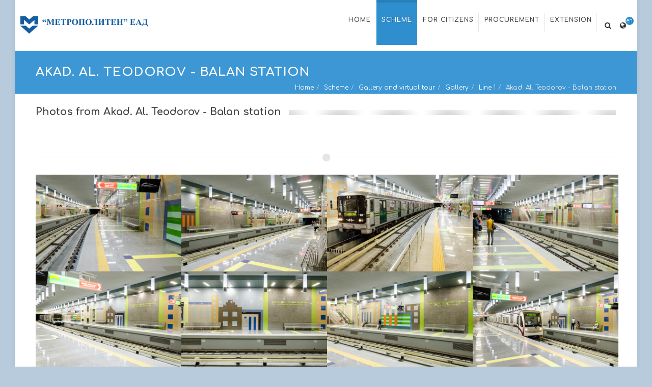

--- FILE ---
content_type: text/html; charset=UTF-8
request_url: https://www.metropolitan.bg/en/scheme/gallery-virtual-tour/gallery/line-1/al-teodorov-balan
body_size: 4146
content:
<!DOCTYPE html>
<!--[if IE 8]>			<html class="ie ie8"  lang="en"> <![endif]-->
<!--[if IE 9]>			<html class="ie ie9"  lang="en"> <![endif]-->
<!--[if gt IE 9]><!-->	<html  lang="en"> <!--<![endif]-->
	<head>
	    <meta charset="UTF-8">
<title>Akad. Al. Teodorov - Balan station - Metropolitan Sofia</title>
<meta name="description" content="Photos from Akad. Al. Teodorov - Balan station">
<meta name="keywords" content="balan,station,photos">
<meta name="author" content="NIT New Internet Technologies Ltd.">
<!-- mobile settings -->
<meta name="viewport" content="width=device-width, maximum-scale=1, initial-scale=1, user-scalable=0" />
<base href="https://www.metropolitan.bg/en/" />
<link rel="shortcut icon" href="/assets/components/metropolitan/icon.png">  
<link rel="apple-touch-icon-precomposed" href="/assets/components/metropolitan/icon.png"/>
<link rel="icon" href="/assets/components/metropolitan/icon.png"/>
<meta name="theme-color" content="#2e8ece">


<!-- Stylesheets
============================================= -->

<link href="https://fonts.googleapis.com/css?family=Comfortaa:300,400,700|Open+Sans:300,300i,400,400i,600,600i,700,700i|Roboto:300,400,700&amp;subset=cyrillic" rel="stylesheet">
<link rel="stylesheet" href="/assets/components/metropolitan/css/bootstrap.css" type="text/css" />
<link rel="stylesheet" href="/assets/components/metropolitan/style.css" type="text/css" />
<link rel="stylesheet" href="/assets/components/metropolitan/css/swiper.css" type="text/css" />
<link rel="stylesheet" href="/assets/components/metropolitan/css/dark.css" type="text/css" />
<link rel="stylesheet" href="/assets/components/metropolitan/css/font-icons.css" type="text/css" />
<link rel="stylesheet" href="/assets/components/metropolitan/css/animate.css" type="text/css" />
<link rel="stylesheet" href="/assets/components/metropolitan/css/magnific-popup.css" type="text/css" />

<link rel="stylesheet" href="/assets/components/metropolitan/css/responsive.css" type="text/css" />
<link rel="stylesheet" href="/assets/components/metropolitan/css/colors.css" type="text/css" />
<link rel="stylesheet" href="/assets/components/metropolitan/css/fonts.css" type="text/css" />
<link rel="stylesheet" href="/assets/components/metropolitan/css/custom.css" type="text/css" />


<link rel="alternate" type="application/rss+xml" title="RSS Feed" href="https://www.metropolitan.bg/en/special/rss.xml" />
    <link rel="alternate" hreflang="en" href="http://www.metropolitan.bg/en/scheme/gallery-virtual-tour/gallery/line-1/al-teodorov-balan" />
<link rel="alternate" hreflang="bg" href="https://www.metropolitan.bg/shema/galeriya-virtualna-razxodka/galeriya/liniya-1-snimki/akad.-al.-teodorov-balan" />


	    
	</head>
	<body class=" no-smooth-scroll no-transition" data-speed-in="500" data-speed-out="500">
        <div id="wrapper" class="clearfix">
            <header id="header">
	<div id="header-wrap">
		<div class="container clearfix">
			<div id="primary-menu-trigger"><i class="icon-reorder"></i></div>
			<!-- Logo
			============================================= -->
			<div id="logo">
				<a href="/" class="standard-logo" data-dark-logo="/assets/components/metropolitan/images/logo.png" data-sticky-logo="/assets/components/metropolitan/images/logo-s.png"><img src="/assets/components/metropolitan/images/logo.png" alt="Logo"></a>
				<a href="/" class="retina-logo" data-dark-logo="/assets/components/metropolitan/images/logo@2x.png" data-sticky-logo="/assets/components/metropolitan/images/logo-s@2x.png"><img src="/assets/components/metropolitan/images/logo@2x.png" alt="Logo"></a>
			</div>
			<!-- #logo end -->
			<!-- Primary Navigation
			============================================= -->
			<nav id="primary-menu" class="sub-title">
				<ul class="sf-menu">
                	<li class="first ">
    						<a href="/en/" ><div>Home</div><span></span></a>
    						<ul><li class="first"><a href="index/general-information" ><div>General Information</div></a></li><li class="last"><a href="index/contacts" ><div>Contacts</div></a></li></ul>
    					</li><li class="current ">
    						<a href="scheme" ><div>Scheme</div><span></span></a>
    						<ul><li class="first"><a href="scheme/operating-metro" ><div>Operating metro</div></a></li><li class=""><a href="scheme/metro-map" ><div>Metro map</div></a></li><li class="last current ">
    						<a href="scheme/gallery-virtual-tour" ><div>Gallery and virtual tour</div><span>Gallery and virtual tour in Sofia metro</span></a>
    						<ul><li class="first"><a href="scheme/gallery-virtual-tour/virtual-tour" ><div>Virtual tour</div></a></li><li class="last current"><a href="scheme/gallery-virtual-tour/gallery" ><div>Gallery</div></a></li></ul>
    					</li></ul>
    					</li><li class=" ">
    						<a href="information-for-citizens" ><div>For citizens</div><span></span></a>
    						<ul><li class="first"><a href="information-for-citizens/trip-cards-sofia-metro" ><div>Trip tickets of the Sofia Metro</div></a></li><li class="last"><a href="information-for-citizens/rules-and-regulations" ><div>Rules and regulations</div></a></li></ul>
    					</li><li class=" "><a href="https://metropolitan.nit.bg/" ><div>Procurement</div><span></span></a></li><li class="last ">
    						<a href="op-transport-extension" ><div>Extension</div><span></span></a>
    						<ul><li class="first ">
    						<a href="op-transport-extension/istoriya-razvitie-metro" ><div>History of Metro Extensions</div><span>History of Metro Extensions</span></a>
    						<ul><li class="first"><a href="op-transport-extension/istoriya-razvitie-metro/general-scheme" ><div>General Scheme</div></a></li><li class=""><a href="op-transport-extension/istoriya-razvitie-metro/stage-1" ><div>Stage 1</div></a></li><li class=""><a href="op-transport-extension/istoriya-razvitie-metro/stage-2" ><div>Stage 2</div></a></li><li class=""><a href="op-transport-extension/istoriya-razvitie-metro/stage-3" ><div>Stage 3</div></a></li><li class="last"><a href="op-transport-extension/istoriya-razvitie-metro/line-3-sofia-metro" ><div>Line 3 of Sofia Metro</div></a></li></ul>
    					</li><li class="last"><a href="op-transport-extension/technologies-and-methods-of-construction" ><div>Technologies and methods of construction</div></a></li></ul>
    					</li>

				</ul>

				<!-- Lang Switch
				============================================= -->


				
				<div id="top-cart">
					<a href="#" id="top-cart-trigger"><i class="icon-globe"></i><span>en</span></a>
					<!--English-->
					<div class="top-cart-content">
						<div class="top-cart-title">
							<h4>Choose Language</h4>
						</div>
						<div class="top-cart-items">
			                <div class="top-cart-item clearfix">
	<div class="top-cart-item-desc">
		<a href="https://www.metropolitan.bg/shema/galeriya-virtualna-razxodka/galeriya/liniya-1-snimki/akad.-al.-teodorov-balan">Bulgarian</a>
	</div>
</div>

<div class="top-cart-item clearfix">
	<div class="top-cart-item-desc">
		<a href="https://www.metropolitan.bg/en/scheme/gallery-virtual-tour/gallery/line-1/al-teodorov-balan">English</a>
	</div>
</div>

						</div>
					</div>
				</div>

				<!-- Top Search
				============================================= -->
				<div id="top-search">
					<a href="#" id="top-search-trigger"><i class="icon-search3"></i><i class="icon-line-cross"></i></a>
					<form action="special/search-results" method="get">
                        <input type="text" name="query" class="form-control" value="" placeholder="Search..."/>
                    </form>
				</div><!-- #top-search end -->
			</nav><!-- #primary-menu end -->
		</div>
	</div>
</header><!-- #header end -->

            <section id="page-title">

	<div class="container clearfix">
		<h1>Akad. Al. Teodorov - Balan station</h1>
		<!--<span>Photos from Akad. Al. Teodorov - Balan station</span>-->
        <ol class="breadcrumb"><li><a href="/en/">Home</a></li><li><a href="scheme">Scheme</a></li><li><a href="scheme/gallery-virtual-tour">Gallery and virtual tour</a></li><li><a href="scheme/gallery-virtual-tour/gallery">Gallery</a></li><li><a href="scheme/gallery-virtual-tour/gallery/line-1">Line 1</a></li><li class="active">Akad. Al. Teodorov - Balan station</li></ol>
	</div>

</section><!-- #page-title end -->

            <section id="content">
                <div class="content-wrap">
                    <div class="container clearfix">
                        <div class="col_full portfolio-single-content nobottommargin">

	<div class="fancy-title title-dotted-border">
		<h2>Photos from Akad. Al. Teodorov - Balan station</h2>
	</div>

	<div class="col_full nobottommargin content acc_content">
		
	</div>
</div><!-- .portfolio-single-content end -->
<div class="clear"></div>
<div class="divider divider-center"><i class="icon-circle"></i></div>

                        
<!--<div class="col_full portfolio-single-image masonry-thumbs col-4" data-big="3" data-lightbox="gallery">-->
<div id="portfolio" class="portfolio grid-container portfolio-nomargin portfolio-notitle portfolio-full clearfix" data-lightbox="gallery">
    <a href="/assets/resourceimages/1023/metro-akad.-al.-teodorov-balan-1.jpg" data-lightbox="gallery-item">
<article class="portfolio-item pf-graphics pf-illustrations">    
    <div class="portfolio-image">
        <img class="image_fade" src="/assets/cache_image/assets/resourceimages/1023/metro-akad.-al.-teodorov-balan-1_600x400_38e.jpg" alt="Balan metro station, 1">
    </div>
    <div class="portfolio-desc">
    	<h3>Balan metro station, 1</h3>
    	<span></span>
    </div>
</article>
</a><a href="/assets/resourceimages/1023/metro-akad.-al.-teodorov-balan-2.jpg" data-lightbox="gallery-item">
<article class="portfolio-item pf-graphics pf-illustrations">    
    <div class="portfolio-image">
        <img class="image_fade" src="/assets/cache_image/assets/resourceimages/1023/metro-akad.-al.-teodorov-balan-2_600x400_38e.jpg" alt="Balan metro station, 2">
    </div>
    <div class="portfolio-desc">
    	<h3>Balan metro station, 2</h3>
    	<span></span>
    </div>
</article>
</a><a href="/assets/resourceimages/1023/metro-akad.-al.-teodorov-balan-3.jpg" data-lightbox="gallery-item">
<article class="portfolio-item pf-graphics pf-illustrations">    
    <div class="portfolio-image">
        <img class="image_fade" src="/assets/cache_image/assets/resourceimages/1023/metro-akad.-al.-teodorov-balan-3_600x400_38e.jpg" alt="Balan metro station, 3">
    </div>
    <div class="portfolio-desc">
    	<h3>Balan metro station, 3</h3>
    	<span></span>
    </div>
</article>
</a><a href="/assets/resourceimages/1023/metro-akad.-al.-teodorov-balan-4.jpg" data-lightbox="gallery-item">
<article class="portfolio-item pf-graphics pf-illustrations">    
    <div class="portfolio-image">
        <img class="image_fade" src="/assets/cache_image/assets/resourceimages/1023/metro-akad.-al.-teodorov-balan-4_600x400_38e.jpg" alt="Balan metro station, 4">
    </div>
    <div class="portfolio-desc">
    	<h3>Balan metro station, 4</h3>
    	<span></span>
    </div>
</article>
</a><a href="/assets/resourceimages/1023/metro-akad.-al.-teodorov-balan-5.jpg" data-lightbox="gallery-item">
<article class="portfolio-item pf-graphics pf-illustrations">    
    <div class="portfolio-image">
        <img class="image_fade" src="/assets/cache_image/assets/resourceimages/1023/metro-akad.-al.-teodorov-balan-5_600x400_38e.jpg" alt="Balan metro station, 5">
    </div>
    <div class="portfolio-desc">
    	<h3>Balan metro station, 5</h3>
    	<span></span>
    </div>
</article>
</a><a href="/assets/resourceimages/1023/metro-akad.-al.-teodorov-balan-6.jpg" data-lightbox="gallery-item">
<article class="portfolio-item pf-graphics pf-illustrations">    
    <div class="portfolio-image">
        <img class="image_fade" src="/assets/cache_image/assets/resourceimages/1023/metro-akad.-al.-teodorov-balan-6_600x400_38e.jpg" alt="Balan metro station, 6">
    </div>
    <div class="portfolio-desc">
    	<h3>Balan metro station, 6</h3>
    	<span></span>
    </div>
</article>
</a><a href="/assets/resourceimages/1023/metro-akad.-al.-teodorov-balan-7.jpg" data-lightbox="gallery-item">
<article class="portfolio-item pf-graphics pf-illustrations">    
    <div class="portfolio-image">
        <img class="image_fade" src="/assets/cache_image/assets/resourceimages/1023/metro-akad.-al.-teodorov-balan-7_600x400_38e.jpg" alt="Balan metro station, 7">
    </div>
    <div class="portfolio-desc">
    	<h3>Balan metro station, 7</h3>
    	<span></span>
    </div>
</article>
</a><a href="/assets/resourceimages/1023/metro-akad.-al.-teodorov-balan-8.jpg" data-lightbox="gallery-item">
<article class="portfolio-item pf-graphics pf-illustrations">    
    <div class="portfolio-image">
        <img class="image_fade" src="/assets/cache_image/assets/resourceimages/1023/metro-akad.-al.-teodorov-balan-8_600x400_38e.jpg" alt="Balan metro station, 8">
    </div>
    <div class="portfolio-desc">
    	<h3>Balan metro station, 8</h3>
    	<span></span>
    </div>
</article>
</a><a href="/assets/resourceimages/1023/metro-akad.-al.-teodorov-balan-9.jpg" data-lightbox="gallery-item">
<article class="portfolio-item pf-graphics pf-illustrations">    
    <div class="portfolio-image">
        <img class="image_fade" src="/assets/cache_image/assets/resourceimages/1023/metro-akad.-al.-teodorov-balan-9_600x400_38e.jpg" alt="Balan metro station, 9">
    </div>
    <div class="portfolio-desc">
    	<h3>Balan metro station, 9</h3>
    	<span></span>
    </div>
</article>
</a><a href="/assets/resourceimages/1023/metro-akad.-al.-teodorov-balan-10.jpg" data-lightbox="gallery-item">
<article class="portfolio-item pf-graphics pf-illustrations">    
    <div class="portfolio-image">
        <img class="image_fade" src="/assets/cache_image/assets/resourceimages/1023/metro-akad.-al.-teodorov-balan-10_600x400_38e.jpg" alt="Balan metro station, 10">
    </div>
    <div class="portfolio-desc">
    	<h3>Balan metro station, 10</h3>
    	<span></span>
    </div>
</article>
</a><a href="/assets/resourceimages/1023/metro-akad.-al.-teodorov-balan-11.jpg" data-lightbox="gallery-item">
<article class="portfolio-item pf-graphics pf-illustrations">    
    <div class="portfolio-image">
        <img class="image_fade" src="/assets/cache_image/assets/resourceimages/1023/metro-akad.-al.-teodorov-balan-11_600x400_38e.jpg" alt="Balan metro station, 11">
    </div>
    <div class="portfolio-desc">
    	<h3>Balan metro station, 11</h3>
    	<span></span>
    </div>
</article>
</a><a href="/assets/resourceimages/1023/metro-akad.-al.-teodorov-balan-12.jpg" data-lightbox="gallery-item">
<article class="portfolio-item pf-graphics pf-illustrations">    
    <div class="portfolio-image">
        <img class="image_fade" src="/assets/cache_image/assets/resourceimages/1023/metro-akad.-al.-teodorov-balan-12_600x400_38e.jpg" alt="Balan metro station, 12">
    </div>
    <div class="portfolio-desc">
    	<h3>Balan metro station, 12</h3>
    	<span></span>
    </div>
</article>
</a>
</div>



                        
                        
                        
                    </div>
                </div>
            </section>
            <footer id="footer" class="dark">
	<div class="container">
				<div class="footer-widgets-wrap clearfix">

			<div class="">

				<div class="col_one_third">

					<div class="widget clearfix">

						<img src="/assets/Files/Images/Footer/footer-widget-logo.png" alt="" class="footer-logo">

						<p></p>

						<div style="background: url('/assets/components/metropolitan/images/world-map.png') no-repeat center center; background-size: 100%;">
							<address><strong>"Metropoliten" JSC</strong><br>121 Knyaz Boris І str.<br>Sofia<br>
							</address>
							<!--<abbr title="Phone Number">--><strong><!--<i class="icon-headphones"></i>-->Complaints:</strong></abbr><a href="tel:(+359)29212001">
								(+359) 2 921 2001</a><br>
							<!--<abbr title="Fax">--><strong><!--<i class="icon-print"></i>-->Registry Office:</strong></abbr><a href="tel:(+359) 2 987 2244">
								(+359) 2 987 2244</a><br>
							<!--<abbr title="">--><strong><i class="icon-envelope2"></i></strong></abbr> <a href="mailto:metro@metropolitan.bg">metro@metropolitan.bg</a>
						</div>

					</div>

				</div>

				<div class="col_one_third">

					<div class="widget widget_links clearfix">

						<h4>Fast Links</h4>

						<ul>
						    <li><a href="index/contacts">Contacts</a></li>
<li><a href="op-transport-extension">Extension</a></li>
<li><a href="information-for-citizens">For citizens</a></li>
<li><a href="scheme">Scheme</a></li>
<li><a href="index/general-information">General Information</a></li>
						</ul>

					</div>
					<div class="widget clearfix" style="margin-bottom: -20px;">

					<div class="row">

						<div class="col-md-12 clearfix bottommargin-sm">
							<a href="https://www.facebook.com/SofiaMetroOfficial/" class="social-icon si-dark si-colored si-facebook nobottommargin" style="margin-right: 10px;">
								<i class="icon-facebook"></i>
								<i class="icon-facebook"></i>
							</a>
							<a href="https://www.facebook.com/SofiaMetroOfficial/"><small style="display: block; margin-top: 3px;">
							    <strong>Like us</strong><br>on Facebook</small>
							    </a>
						</div>
						<div class="col-md-6 clearfix">
							<a href="#" class="social-icon si-dark si-colored si-rss nobottommargin" style="margin-right: 10px;">
								<i class="icon-rss"></i>
								<i class="icon-rss"></i>
							</a>
							<a href="special/rss.xml"><small style="display: block; margin-top: 3px;"><strong>Subscribe </strong><br>for RSS Feed</small></a>
						</div>

					</div>

				</div>
				</div>

				<div class="col_one_third col_last">
                    <div class="widget clearfix" style="margin-bottom: -20px;">
	<div class="row">
	    <a href="https://www.eufunds.bg/bg/optti" target="_blank">
	        <img class="responsive" src="/assets/components/metropolitan/images/visibility_en.jpg"
	    </a>
	</div>
</div>

					<div class="widget clearfix">
						<h4>From our Blog</h4>

						<div id="post-list-footer">
						    <div class="spost clearfix" style="margin-top:0;">
	<div class="entry-c">
		<div class="entry-title">
			<h4><a href="op-transport-extension/istoriya-razvitie-metro/general-scheme">General Scheme</a></h4>
		</div>
	</div>
</div>
<div class="spost clearfix" style="margin-top:0;">
	<div class="entry-c">
		<div class="entry-title">
			<h4><a href="information-for-citizens/trip-cards-sofia-metro">Trip tickets of the Sofia Metro</a></h4>
		</div>
	</div>
</div>
<div class="spost clearfix" style="margin-top:0;">
	<div class="entry-c">
		<div class="entry-title">
			<h4><a href="scheme/gallery-virtual-tour/virtual-tour">Virtual tour in Sofia metro</a></h4>
		</div>
	</div>
</div>
						</div>
					</div>

				</div>

			</div>

		</div><!-- .footer-widgets-wrap end -->

	</div>
	<div id="copyrights">
		<div class="container clearfix">

	<div class="col_one_third">
		Copyrights &copy; 2018 - 2020 Metropolitan Sofia.<br>
	</div>
    <div class="col_one_third"><div class="copyright-links"><a href="https://www.nit.bg" target="_blank">
        
    Developed by <img src="/assets/components/metropolitan/images/nit.png" style="height:16px;" alt="NIT">
        </a></div>
    </div>

	<div class="col_one_third col_last tright">
		<div class="copyright-links">
            <i class="icon-headphones"></i><a href="tel:(+359)29212001">
            	(+359) 2 921 2001</a>
            <span class="middot">&middot;</span>
            <i class="icon-envelope2"></i>
            	<a href="mailto:metro@metropolitan.bg">metro@metropolitan.bg</a>
        </div>
	</div>

</div>

	</div>
</footer>

		</div>
		<!-- /WRAPPER -->
        
        <div id="gotoTop" class="icon-angle-up"></div>

        
<!-- External JavaScripts
============================================= -->
<script type="text/javascript" src="/assets/components/metropolitan/js/jquery.js"></script>
<script type="text/javascript" src="/assets/components/metropolitan/js/plugins.js"></script>

<!-- Footer Scripts
============================================= -->
<script type="text/javascript" src="/assets/components/metropolitan/js/functions.js"></script>
<script type="text/javascript" src="/assets/components/metropolitan/js/SmoothScroll.js"></script>

<script type="text/javascript">

	var tpj=jQuery;
	tpj.noConflict();
	
	tpj(document).ready(function() {	
	    SmoothScroll({ stepSize: 100 });
	}); 

</script>
                
        <!-- Global site tag (gtag.js) - Google Analytics -->
<script async src="https://www.googletagmanager.com/gtag/js?id=UA-128083121-1"></script>
<script>
  window.dataLayer = window.dataLayer || [];
  function gtag(){dataLayer.push(arguments);}
  gtag('js', new Date());

  gtag('config', 'UA-128083121-1');
</script>

        <!---->
	</body>
</html>


--- FILE ---
content_type: text/css
request_url: https://www.metropolitan.bg/assets/components/metropolitan/css/custom.css
body_size: 2020
content:
body {
	background-color:#B7CBDD;
}
#primary-menu.sub-title > ul > li > a span,
#primary-menu.sub-title > div > ul > li > a span {
	display: block;
	margin-top: 10px;
	line-height: 12px;
	font-size: 10px;
	font-weight: 400;
	color: #888;
	text-transform: none;
}

#primary-menu.sub-title > ul > li > a,
#primary-menu.sub-title > div > ul > li > a {
	line-height: 14px;
	padding: 27px 10px 32px;
	text-transform: uppercase;
	border-top: 5px solid transparent;
}

#primary-menu ul ul li > a {
	padding-top: 10px !important;
	padding-bottom: 10px !important;
	border: 0 !important;
}

header.sticky-header #logo img {
	display: block;
	max-width: 100%;
	height:90px !important;
	margin-top: -15px;
}


#primary-menu ul ul:not(.mega-menu-column),
#primary-menu ul li .mega-menu-content {
	width: 260px;
}

#primary-menu ul ul:not(.mega-menu-column) ul {
	left: 258px;
}

.button.button-dark:hover { background-color: #2e8ece !important; }

#header-wrap .container{
	width:1200px;
	padding-left:0px;
	padding-right:10px;
}



.slider-parallax-inner{
	max-width:1220px !important;
	
}
.slider-caption h2 {
	font-size: 36px;
}

@media (max-width: 479px) {
	.swiper_wrapper .slider-caption h2 { font-size: 18px; }
}

.slider-caption {
	background-color: rgba(255, 255, 255, 0.3);
	padding-top:16px;
	padding:bottom:12px;
}
.dark .slider-caption {
	background-color: rgba(0, 0, 0, 0.3);
}

.acctitle {
	line-height: 26px;
	font-size: 16px;
}

.content img {float:left;width:50%;height:auto;margin-right:8px;margin-bottom:4px;}
@media (max-width: 767px) {
	.content img {float:left;width:100%;height:auto;margin-right:0px;margin-bottom:4px;}
}
table.full {float:left;width:100%;}
table.half-left {float:left;width:50%;height:auto;margin-right:8px;margin-bottom:4px;}
@media (max-width: 767px) {
	table.half-left {float:left;width:100%;height:auto;margin-right:0px;margin-bottom:4px;}
}
table.half-right {float:right;width:50%;height:auto;margin-right:8px;margin-bottom:4px;}
@media (max-width: 767px) {
	table.half-right {float:left;width:100%;height:auto;margin-right:0px;margin-bottom:4px;}
}
table.third-left {float:left;width:32%;height:auto;margin-right:4px;margin-bottom:4px;}
@media (max-width: 767px) {
	table.third-left {float:left;width:100%;height:auto;margin-right:0px;margin-bottom:4px;}
}
table.third-right {float:right;width:32%;height:auto;margin-right:4px;margin-bottom:4px;}
@media (max-width: 767px) {
	table.thired-right {float:left;width:100%;height:auto;margin-right:0px;margin-bottom:4px;}
}
table.full img, table.half-left img, table.half-right img, table.third-left img, table.third-right img{
	width:99%;height:auto;margin:1%;
}

.footer-logo {
	display: block;
	margin-bottom: 12px;
	margin-top:-8px;
}

#page-title {
	background-color:#3c97d4;
}
#page-title h1{
	color:#fff;
}
#page-title span{
	color:#ededed;
}

#page-title h1 {
	font-size: 24px;
}

.breadcrumb {
	font-size: 12px;
	top: 180% !important;
}


.breadcrumb a{
	color:#fff;
}
.breadcrumb a:hover{
	color:#ededed;
}

.breadcrumb > .active {
	color:#ededed;
}

#footer.dark,
.dark #footer {
	background-color: #0e2233;
	color: #CCC;
	border-top-color: rgba(0,0,0,0.2);
}


.button-dark { background-color: #0e2233; }


/* reduce margins */

.content-wrap {
	padding: 20px 0 40px 0;
}
.divider {
	margin: 20px 0;
}


.entry {
	margin: 0 0 12px;
	padding: 0 0 12px;
}

#posts .entry-content { margin-top: 12px; }
.entry-image { margin-bottom: 12px; }

.post-grid .entry-title h2 {
	font-size: 15px;
}

p,
pre,
ul,
ol,
dl,
dd,
blockquote,
address,
table,
fieldset,
form { margin-bottom: 20px; }

#page-title {
	padding: 30px 0;
}
.acctitle.intervals {
	background-color: #DDD;
}
.acctitle.download {
	background-color: #BBB;
}

.acctitle.line1 {
	background-color: #F9C4C6;
}
.acctitle.line2 {
	background-color: #A4DCF7;
}
.acctitle.line3 {
        background-color: #b2edc1;
}

/* Content tables */
.acc_content table {
  width: 100%;
  max-width: 100%;
  margin-bottom: 20px;
  margin-top:20px;
}
.acc_content table > thead > tr > th,
.acc_content table > tbody > tr > th,
.acc_content table > tfoot > tr > th,
.acc_content table > thead > tr > td,
.acc_content table > tbody > tr > td,
.acc_content table > tfoot > tr > td {
  padding: 8px;
  line-height: 1.42857143;
  vertical-align: top;
  border-top: 1px solid #dddddd;
}
.acc_content table > thead > tr > th {
  vertical-align: bottom;
  border-bottom: 2px solid #dddddd;
}
.acc_content table > caption + thead > tr:first-child > th,
.acc_content table > colgroup + thead > tr:first-child > th,
.acc_content table > thead:first-child > tr:first-child > th,
.acc_content table > caption + thead > tr:first-child > td,
.acc_content table > colgroup + thead > tr:first-child > td,
.acc_content table > thead:first-child > tr:first-child > td {
  border-top: 0;
}
.acc_content table > tbody + tbody {
  border-top: 2px solid #dddddd;
}

.acc_content table {
  border: 1px solid #dddddd;
}
.acc_content table > thead > tr > th,
.acc_content table > tbody > tr > th,
.acc_content table > tfoot > tr > th,
.acc_content table > thead > tr > td,
.acc_content table > tbody > tr > td,
.acc_content table > tfoot > tr > td {
  border: 1px solid #dddddd;
}
.acc_content table > thead > tr > th,
.acc_content table > thead > tr > td {
  border-bottom-width: 2px;
}
.acc_content table > tbody > tr:nth-of-type(odd) {
  background-color: #f9f9f9;
}

.line1 table {
  width: 100%;
  max-width: 100%;
  margin-bottom: 20px;
  margin-top:20px;
}
.line1 table > thead > tr > th,
.line1 table > tbody > tr > th,
.line1 table > tfoot > tr > th,
.line1 table > thead > tr > td,
.line1 table > tbody > tr > td,
.line1 table > tfoot > tr > td {
  padding: 8px;
  line-height: 1.42857143;
  vertical-align: top;
  border-top: 1px solid #fff;
}
.line1 table > thead > tr > th {
  vertical-align: bottom;
  border-bottom: 2px solid #fff;
}
.line1 table > caption + thead > tr:first-child > th,
.line1 table > colgroup + thead > tr:first-child > th,
.line1 table > thead:first-child > tr:first-child > th,
.line1 table > caption + thead > tr:first-child > td,
.line1 table > colgroup + thead > tr:first-child > td,
.line1 table > thead:first-child > tr:first-child > td {
  border-top: 0;
}
.line1 table > tbody + tbody {
  border-top: 2px solid #fff;
}

.line1 table {
  border: 1px solid #fff;
}
.line1 table > thead > tr > th,
.line1 table > tbody > tr > th,
.line1 table > tfoot > tr > th,
.line1 table > thead > tr > td,
.line1 table > tbody > tr > td,
.line1 table > tfoot > tr > td {
  border: 1px solid #fff;
}
.line1 table > thead > tr > th,
.line1 table > thead > tr > td {
  border-bottom-width: 2px;
}
.line1 table > thead > tr:nth-of-type(odd) {
  background-color: #F9C4C6;
  font-size:16px;
}

.line1 table > tbody > tr:nth-of-type(odd) {
  background-color: #FDE8E9;
}

.line1 table > tbody > tr:nth-of-type(even) {
  background-color: #FBD2D3;
}

.line4 table > thead > tr:nth-of-type(odd) {
  background-color: #e8d674;
  font-size:16px;
}

.line4 table > tbody > tr:nth-of-type(odd) {
  background-color: #f7e68d;
}

.line4 table > tbody > tr:nth-of-type(even) {
  background-color: #f9eda9;
}

.line2 table {
  width: 100%;
  max-width: 100%;
  margin-bottom: 20px;
  margin-top:20px;
}
.line2 table > thead > tr > th,
.line2 table > tbody > tr > th,
.line2 table > tfoot > tr > th,
.line2 table > thead > tr > td,
.line2 table > tbody > tr > td,
.line2 table > tfoot > tr > td {
  padding: 8px;
  line-height: 1.42857143;
  vertical-align: top;
  border-top: 1px solid #fff;
}
.line2 table > thead > tr > th {
  vertical-align: bottom;
  border-bottom: 2px solid #fff;
}
.line2 table > caption + thead > tr:first-child > th,
.line2 table > colgroup + thead > tr:first-child > th,
.line2 table > thead:first-child > tr:first-child > th,
.line2 table > caption + thead > tr:first-child > td,
.line2 table > colgroup + thead > tr:first-child > td,
.line2 table > thead:first-child > tr:first-child > td {
  border-top: 0;
}
.line2 table > tbody + tbody {
  border-top: 2px solid #fff;
}

.line2 table {
  border: 1px solid #fff;
}
.line2 table > thead > tr > th,
.line2 table > tbody > tr > th,
.line2 table > tfoot > tr > th,
.line2 table > thead > tr > td,
.line2 table > tbody > tr > td,
.line2 table > tfoot > tr > td {
  border: 1px solid #fff;
}
.line2 table > thead > tr > th,
.line2 table > thead > tr > td {
  border-bottom-width: 2px;
}
.line2 table > thead > tr:nth-of-type(odd) {
  background-color: #A4DCF7;
  font-size:16px;
}

.line2 table > tbody > tr:nth-of-type(odd) {
  background-color: #F2FAFD;
}

.line2 table > tbody > tr:nth-of-type(even) {
  background-color: #C3E6F7;
}

.line3 table {
  width: 100%;
  max-width: 100%;
  margin-bottom: 20px;
  margin-top:20px;
}
.line3 table > thead > tr > th,
.line3 table > tbody > tr > th,
.line3 table > tfoot > tr > th,
.line3 table > thead > tr > td,
.line3 table > tbody > tr > td,
.line3 table > tfoot > tr > td {
  padding: 8px;
  line-height: 1.42857143;
  vertical-align: top;
  border-top: 1px solid #fff;
}
.line3 table > thead > tr > th {
  vertical-align: bottom;
  border-bottom: 2px solid #fff;
}
.line3 table > caption + thead > tr:first-child > th,
.line3 table > colgroup + thead > tr:first-child > th,
.line3 table > thead:first-child > tr:first-child > th,
.line3 table > caption + thead > tr:first-child > td,
.line3 table > colgroup + thead > tr:first-child > td,
.line3 table > thead:first-child > tr:first-child > td {
  border-top: 0;
}
.line3 table > tbody + tbody {
  border-top: 2px solid #fff;
}

.line3 table {
  border: 1px solid #fff;
}
.line3 table > thead > tr > th,
.line3 table > tbody > tr > th,
.line3 table > tfoot > tr > th,
.line3 table > thead > tr > td,
.line3 table > tbody > tr > td,
.line3 table > tfoot > tr > td {
  border: 1px solid #fff;
}
.line3 table > thead > tr > th,
.line3 table > thead > tr > td {
  border-bottom-width: 2px;
}
.line3 table > thead > tr:nth-of-type(odd) {
  background-color: #b2edc1;
  font-size:16px;
}

.line3 table > tbody > tr:nth-of-type(odd) {
  background-color: #e8fdef;
}

.line3 table > tbody > tr:nth-of-type(even) {
  background-color: #d2fbdb;
}



/* End of Content tables */


.scrollit { height:800px; overflow-y:scroll; }

.red-link {color: #C92A17;}
.blue-link {color: #3381F0;}
.violet-link {color: #ad20c6;}
.green-link {color:#08a334;}
.yellow-link {color:#F6D22F;}

a.sidebar-reset {	
	background: none !important;
	padding: 0 3px 0 0 !important;
}


::-webkit-scrollbar
	{
	  width: 8px;  /* for vertical scrollbars */
	  height: 6px; /* for horizontal scrollbars */
	}

::-webkit-scrollbar-track
	{
	  background: rgba(228, 228, 228, 0.0);
	  margin: 8px 0px;
	}

::-webkit-scrollbar-thumb
	{
	  background: rgba(7,52,121, 1);
	  /*border-right: 5px solid #FFFFFF;*/
	  cursor: pointer;
	   /*-webkit-box-shadow: inset 0 0 1px rgba(0,0,0,0.4);*/
	}


--- FILE ---
content_type: application/javascript
request_url: https://www.metropolitan.bg/assets/components/metropolitan/js/functions.js
body_size: 24388
content:
var $ = jQuery.noConflict();

$.fn.inlineStyle = function (prop) {
	return this.prop("style")[$.camelCase(prop)];
};

$.fn.doOnce = function( func ) {
	this.length && func.apply( this );
	return this;
}

if( $().infinitescroll ) {

	$.extend($.infinitescroll.prototype,{
		_setup_portfolioinfiniteitemsloader: function infscr_setup_portfolioinfiniteitemsloader() {
			var opts = this.options,
				instance = this;
			// Bind nextSelector link to retrieve
			$(opts.nextSelector).click(function(e) {
				if (e.which == 1 && !e.metaKey && !e.shiftKey) {
					e.preventDefault();
					instance.retrieve();
				}
			});
			// Define loadingStart to never hide pager
			instance.options.loading.start = function (opts) {
				opts.loading.msg
					.appendTo(opts.loading.selector)
					.show(opts.loading.speed, function () {
						instance.beginAjax(opts);
					});
			}
		},
		_showdonemsg_portfolioinfiniteitemsloader: function infscr_showdonemsg_portfolioinfiniteitemsloader () {
			var opts = this.options,
				instance = this;
			//Do all the usual stuff
			opts.loading.msg
				.find('img')
				.hide()
				.parent()
				.find('div').html(opts.loading.finishedMsg).animate({ opacity: 1 }, 2000, function () {
					$(this).parent().fadeOut('normal');
				});
			//And also hide the navSelector
			$(opts.navSelector).fadeOut('normal');
			// user provided callback when done
			opts.errorCallback.call($(opts.contentSelector)[0],'done');
		}
	});

} else {
	console.log('Infinite Scroll not defined.');
}

(function() {
	var lastTime = 0;
	var vendors = ['ms', 'moz', 'webkit', 'o'];
	for(var x = 0; x < vendors.length && !window.requestAnimationFrame; ++x) {
		window.requestAnimationFrame = window[vendors[x]+'RequestAnimationFrame'];
		window.cancelAnimationFrame = window[vendors[x]+'CancelAnimationFrame']
									|| window[vendors[x]+'CancelRequestAnimationFrame'];
	}

	if (!window.requestAnimationFrame)
		window.requestAnimationFrame = function(callback, element) {
			var currTime = new Date().getTime();
			var timeToCall = Math.max(0, 16 - (currTime - lastTime));
			var id = window.setTimeout(function() { callback(currTime + timeToCall); },
			  timeToCall);
			lastTime = currTime + timeToCall;
			return id;
		};

	if (!window.cancelAnimationFrame)
		window.cancelAnimationFrame = function(id) {
			clearTimeout(id);
		};
}());



function debounce(func, wait, immediate) {
	var timeout, args, context, timestamp, result;
	return function() {
		context = this;
		args = arguments;
		timestamp = new Date();
		var later = function() {
			var last = (new Date()) - timestamp;
			if (last < wait) {
				timeout = setTimeout(later, wait - last);
			} else {
				timeout = null;
				if (!immediate) result = func.apply(context, args);
			}
		};
		var callNow = immediate && !timeout;
		if (!timeout) {
			timeout = setTimeout(later, wait);
		}
		if (callNow) result = func.apply(context, args);
		return result;
	};
}


var requesting = false;

var killRequesting = debounce(function () {
	requesting = false;
}, 100);

function onScrollSliderParallax() {
	if (!requesting) {
		requesting = true;
		requestAnimationFrame(function(){
			SEMICOLON.slider.sliderParallax();
			SEMICOLON.slider.sliderElementsFade();
		});
	}
	killRequesting();
}



var SEMICOLON = SEMICOLON || {};

(function($){

	// USE STRICT
	"use strict";

	SEMICOLON.initialize = {

		init: function(){

			SEMICOLON.initialize.responsiveClasses();
			SEMICOLON.initialize.imagePreload( '.portfolio-item:not(:has(.fslider)) img' );
			SEMICOLON.initialize.stickyElements();
			SEMICOLON.initialize.goToTop();
			SEMICOLON.initialize.lazyLoad();
			SEMICOLON.initialize.fullScreen();
			SEMICOLON.initialize.verticalMiddle();
			SEMICOLON.initialize.lightbox();
			SEMICOLON.initialize.resizeVideos();
			SEMICOLON.initialize.imageFade();
			SEMICOLON.initialize.pageTransition();
			SEMICOLON.initialize.dataResponsiveClasses();
			SEMICOLON.initialize.dataResponsiveHeights();

			$('.fslider').addClass('preloader2');

		},

		responsiveClasses: function(){

			if( typeof jRespond === 'undefined' ) {
				console.log('responsiveClasses: jRespond not Defined.');
				return true;
			}

			var jRes = jRespond([
				{
					label: 'smallest',
					enter: 0,
					exit: 479
				},{
					label: 'handheld',
					enter: 480,
					exit: 767
				},{
					label: 'tablet',
					enter: 768,
					exit: 991
				},{
					label: 'laptop',
					enter: 992,
					exit: 1199
				},{
					label: 'desktop',
					enter: 1200,
					exit: 10000
				}
			]);
			jRes.addFunc([
				{
					breakpoint: 'desktop',
					enter: function() { $body.addClass('device-lg'); },
					exit: function() { $body.removeClass('device-lg'); }
				},{
					breakpoint: 'laptop',
					enter: function() { $body.addClass('device-md'); },
					exit: function() { $body.removeClass('device-md'); }
				},{
					breakpoint: 'tablet',
					enter: function() { $body.addClass('device-sm'); },
					exit: function() { $body.removeClass('device-sm'); }
				},{
					breakpoint: 'handheld',
					enter: function() { $body.addClass('device-xs'); },
					exit: function() { $body.removeClass('device-xs'); }
				},{
					breakpoint: 'smallest',
					enter: function() { $body.addClass('device-xxs'); },
					exit: function() { $body.removeClass('device-xxs'); }
				}
			]);
		},

		imagePreload: function(selector, parameters){
			var params = {
				delay: 250,
				transition: 400,
				easing: 'linear'
			};
			$.extend(params, parameters);

			$(selector).each(function() {
				var image = $(this);
				image.css({visibility:'hidden', opacity: 0, display:'block'});
				image.wrap('<span class="preloader" />');
				image.one("load", function(evt) {
					$(this).delay(params.delay).css({visibility:'visible'}).animate({opacity: 1}, params.transition, params.easing, function() {
						$(this).unwrap('<span class="preloader" />');
					});
				}).each(function() {
					if(this.complete) $(this).trigger("load");
				});
			});
		},

		verticalMiddle: function(){
			if( $verticalMiddleEl.length > 0 ) {
				$verticalMiddleEl.each( function(){
					var element = $(this),
						verticalMiddleH = element.outerHeight(),
						headerHeight = $header.outerHeight();

					if( element.parents('#slider').length > 0 && !element.hasClass('ignore-header') ) {
						if( $header.hasClass('transparent-header') && ( $body.hasClass('device-lg') || $body.hasClass('device-md') ) ) {
							verticalMiddleH = verticalMiddleH - 70;
							if( $slider.next('#header').length > 0 ) { verticalMiddleH = verticalMiddleH + headerHeight; }
						}
					}

					if( $body.hasClass('device-xs') || $body.hasClass('device-xxs') ) {
						if( element.parents('.full-screen').length && !element.parents('.force-full-screen').length ){
							if( element.children('.col-padding').length > 0 ) {
								element.css({ position: 'relative', top: '0', width: 'auto', marginTop: '0' }).addClass('clearfix');
							} else {
								element.css({ position: 'relative', top: '0', width: 'auto', marginTop: '0', paddingTop: '60px', paddingBottom: '60px' }).addClass('clearfix');
							}
						} else {
							element.css({ position: 'absolute', top: '50%', width: '100%', paddingTop: '0', paddingBottom: '0', marginTop: -(verticalMiddleH/2)+'px' });
						}
					} else {
						element.css({ position: 'absolute', top: '50%', width: '100%', paddingTop: '0', paddingBottom: '0', marginTop: -(verticalMiddleH/2)+'px' });
					}
				});
			}
		},

		stickyElements: function(){
			if( $siStickyEl.length > 0 ) {
				var siStickyH = $siStickyEl.outerHeight();
				$siStickyEl.css({ marginTop: -(siStickyH/2)+'px' });
			}

			if( $dotsMenuEl.length > 0 ) {
				var opmdStickyH = $dotsMenuEl.outerHeight();
				$dotsMenuEl.css({ marginTop: -(opmdStickyH/2)+'px' });
			}
		},

		goToTop: function(){
			var elementScrollSpeed = $goToTopEl.attr('data-speed'),
				elementScrollEasing = $goToTopEl.attr('data-easing');

			if( !elementScrollSpeed ) { elementScrollSpeed = 700; }
			if( !elementScrollEasing ) { elementScrollEasing = 'easeOutQuad'; }

			$goToTopEl.click(function() {
				$('body,html').stop(true).animate({
					'scrollTop': 0
				}, Number( elementScrollSpeed ), elementScrollEasing );
				return false;
			});
		},

		goToTopScroll: function(){
			var elementMobile = $goToTopEl.attr('data-mobile'),
				elementOffset = $goToTopEl.attr('data-offset');

			if( !elementOffset ) { elementOffset = 450; }

			if( elementMobile != 'true' && ( $body.hasClass('device-xs') || $body.hasClass('device-xxs') ) ) { return true; }

			if( $window.scrollTop() > Number(elementOffset) ) {
				$goToTopEl.fadeIn();
			} else {
				$goToTopEl.fadeOut();
			}
		},

		fullScreen: function(){
			if( $fullScreenEl.length > 0 ) {
				$fullScreenEl.each( function(){
					var element = $(this),
						scrHeight = window.innerHeight ? window.innerHeight : $window.height(),
						negativeHeight = element.attr('data-negative-height');

					if( element.attr('id') == 'slider' ) {
						var sliderHeightOff = $slider.offset().top;
						scrHeight = scrHeight - sliderHeightOff;
						if( element.find('.slider-parallax-inner').length > 0 ) {
							var transformVal = element.find('.slider-parallax-inner').css('transform'),
								transformX = transformVal.match(/-?[\d\.]+/g);
							if( !transformX ) { var transformXvalue = 0; } else { var transformXvalue = transformX[5]; }
							scrHeight = ( ( window.innerHeight ? window.innerHeight : $window.height() ) + Number( transformXvalue ) ) - sliderHeightOff;
						}
						if( $('#slider.with-header').next('#header:not(.transparent-header)').length > 0 && ( $body.hasClass('device-lg') || $body.hasClass('device-md') ) ) {
							var headerHeightOff = $header.outerHeight();
							scrHeight = scrHeight - headerHeightOff;
						}
					}
					if( element.parents('.full-screen').length > 0 ) { scrHeight = element.parents('.full-screen').height(); }

					if( $body.hasClass('device-xs') || $body.hasClass('device-xxs') ) {
						if( !element.hasClass('force-full-screen') ){ scrHeight = 'auto'; }
					}

					if( negativeHeight ){ scrHeight = scrHeight - Number(negativeHeight); }

					element.css('height', scrHeight);
					if( element.attr('id') == 'slider' && !element.hasClass('canvas-slider-grid') ) { if( element.has('.swiper-slide') ) { element.find('.swiper-slide').css('height', scrHeight); } }
				});
			}
		},

		maxHeight: function(){
			if( $commonHeightEl.length > 0 ) {
				if( $commonHeightEl.hasClass('customjs') ) { return true; }
				$commonHeightEl.each( function(){
					var element = $(this);
					if( element.find('.common-height').length > 0 ) {
						SEMICOLON.initialize.commonHeight( element.find('.common-height:not(.customjs)') );
					}

					SEMICOLON.initialize.commonHeight( element );
				});
			}
		},

		commonHeight: function( element ){
			var maxHeight = 0;
			element.children('[class*=col-]').each(function() {
				var elementChild = $(this).children();
				if( elementChild.hasClass('max-height') ){
					maxHeight = elementChild.outerHeight();
				} else {
					if (elementChild.outerHeight() > maxHeight)
					maxHeight = elementChild.outerHeight();
				}
			});

			element.children('[class*=col-]').each(function() {
				$(this).height(maxHeight);
			});
		},

		testimonialsGrid: function(){
			if( $testimonialsGridEl.length > 0 ) {
				if( $body.hasClass('device-sm') || $body.hasClass('device-md') || $body.hasClass('device-lg') ) {
					var maxHeight = 0;
					$testimonialsGridEl.each( function(){
						$(this).find("li > .testimonial").each(function(){
						   if ($(this).height() > maxHeight) { maxHeight = $(this).height(); }
						});
						$(this).find("li").height(maxHeight);
						maxHeight = 0;
					});
				} else {
					$testimonialsGridEl.find("li").css({ 'height': 'auto' });
				}
			}
		},

		lightbox: function(){

			if( !$().magnificPopup ) {
				console.log('lightbox: Magnific Popup not Defined.');
				return true;
			}

			var $lightboxImageEl = $('[data-lightbox="image"]'),
				$lightboxGalleryEl = $('[data-lightbox="gallery"]'),
				$lightboxIframeEl = $('[data-lightbox="iframe"]'),
				$lightboxInlineEl = $('[data-lightbox="inline"]'),
				$lightboxAjaxEl = $('[data-lightbox="ajax"]'),
				$lightboxAjaxGalleryEl = $('[data-lightbox="ajax-gallery"]');

			if( $lightboxImageEl.length > 0 ) {
				$lightboxImageEl.magnificPopup({
					type: 'image',
					closeOnContentClick: true,
					closeBtnInside: false,
					fixedContentPos: true,
					mainClass: 'mfp-no-margins mfp-fade', // class to remove default margin from left and right side
					image: {
						verticalFit: true
					}
				});
			}

			if( $lightboxGalleryEl.length > 0 ) {
				$lightboxGalleryEl.each(function() {
					var element = $(this);

					if( element.find('a[data-lightbox="gallery-item"]').parent('.clone').hasClass('clone') ) {
						element.find('a[data-lightbox="gallery-item"]').parent('.clone').find('a[data-lightbox="gallery-item"]').attr('data-lightbox','');
					}

					if( element.find('a[data-lightbox="gallery-item"]').parents('.cloned').hasClass('cloned') ) {
						element.find('a[data-lightbox="gallery-item"]').parents('.cloned').find('a[data-lightbox="gallery-item"]').attr('data-lightbox','');
					}

					element.magnificPopup({
						delegate: 'a[data-lightbox="gallery-item"]',
						type: 'image',
						closeOnContentClick: true,
						closeBtnInside: false,
						fixedContentPos: true,
						mainClass: 'mfp-no-margins mfp-fade', // class to remove default margin from left and right side
						image: {
							verticalFit: true
						},
						gallery: {
							enabled: true,
							navigateByImgClick: true,
							preload: [0,1] // Will preload 0 - before current, and 1 after the current image
						}
					});
				});
			}

			if( $lightboxIframeEl.length > 0 ) {
				$lightboxIframeEl.magnificPopup({
					disableOn: 600,
					type: 'iframe',
					removalDelay: 160,
					preloader: false,
					fixedContentPos: false
				});
			}

			if( $lightboxInlineEl.length > 0 ) {
				$lightboxInlineEl.magnificPopup({
					type: 'inline',
					mainClass: 'mfp-no-margins mfp-fade',
					closeBtnInside: false,
					fixedContentPos: true,
					overflowY: 'scroll'
				});
			}

			if( $lightboxAjaxEl.length > 0 ) {
				$lightboxAjaxEl.magnificPopup({
					type: 'ajax',
					closeBtnInside: false,
					callbacks: {
						ajaxContentAdded: function(mfpResponse) {
							SEMICOLON.widget.loadFlexSlider();
							SEMICOLON.initialize.resizeVideos();
							SEMICOLON.widget.masonryThumbs();
						},
						open: function() {
							$body.addClass('ohidden');
						},
						close: function() {
							$body.removeClass('ohidden');
						}
					}
				});
			}

			if( $lightboxAjaxGalleryEl.length > 0 ) {
				$lightboxAjaxGalleryEl.magnificPopup({
					delegate: 'a[data-lightbox="ajax-gallery-item"]',
					type: 'ajax',
					closeBtnInside: false,
					gallery: {
						enabled: true,
						preload: 0,
						navigateByImgClick: false
					},
					callbacks: {
						ajaxContentAdded: function(mfpResponse) {
							SEMICOLON.widget.loadFlexSlider();
							SEMICOLON.initialize.resizeVideos();
							SEMICOLON.widget.masonryThumbs();
						},
						open: function() {
							$body.addClass('ohidden');
						},
						close: function() {
							$body.removeClass('ohidden');
						}
					}
				});
			}
		},

		modal: function(){

			if( !$().magnificPopup ) {
				console.log('modal: Magnific Popup not Defined.');
				return true;
			}

			var $modal = $('.modal-on-load:not(.customjs)');
			if( $modal.length > 0 ) {
				$modal.each( function(){
					var element				= $(this),
						elementTarget		= element.attr('data-target'),
						elementTargetValue	= elementTarget.split('#')[1],
						elementDelay		= element.attr('data-delay'),
						elementTimeout		= element.attr('data-timeout'),
						elementAnimateIn	= element.attr('data-animate-in'),
						elementAnimateOut	= element.attr('data-animate-out');

					if( !element.hasClass('enable-cookie') ) { $.removeCookie( elementTargetValue ); }

					if( element.hasClass('enable-cookie') ) {
						var elementCookie = $.cookie( elementTargetValue );

						if( typeof elementCookie !== 'undefined' && elementCookie == '0' ) {
							return true;
						}
					}

					if( !elementDelay ) {
						elementDelay = 1500;
					} else {
						elementDelay = Number(elementDelay) + 1500;
					}

					var t = setTimeout(function() {
						$.magnificPopup.open({
							items: { src: elementTarget },
							type: 'inline',
							mainClass: 'mfp-no-margins mfp-fade',
							closeBtnInside: true,
							fixedContentPos: true,
							removalDelay: 500,
							callbacks: {
								open: function(){
									if( elementAnimateIn != '' ) {
										$(elementTarget).addClass( elementAnimateIn + ' animated' );
									}
								},
								beforeClose: function(){
									if( elementAnimateOut != '' ) {
										$(elementTarget).removeClass( elementAnimateIn ).addClass( elementAnimateOut );
									}
								},
								afterClose: function() {
									if( elementAnimateIn != '' || elementAnimateOut != '' ) {
										$(elementTarget).removeClass( elementAnimateIn + ' ' + elementAnimateOut + ' animated' );
									}
									if( element.hasClass('enable-cookie') ) {
										$.cookie( elementTargetValue, '0' );
									}
								}
							}
						}, 0);
					}, Number(elementDelay) );

					if( elementTimeout != '' ) {
						var to = setTimeout(function() {
							$.magnificPopup.close();
						}, Number(elementDelay) + Number(elementTimeout) );
					}
				});
			}
		},

		resizeVideos: function(){

			if( !$().fitVids ) {
				console.log('resizeVideos: FitVids not Defined.');
				return true;
			}

			$("#content,#footer,#slider:not(.revslider-wrap),.landing-offer-media,.portfolio-ajax-modal,.mega-menu-column").fitVids({
				customSelector: "iframe[src^='http://www.dailymotion.com/embed'], iframe[src*='maps.google.com'], iframe[src*='google.com/maps']",
				ignore: '.no-fv'
			});
		},

		imageFade: function(){
			$('.image_fade').hover( function(){
				$(this).filter(':not(:animated)').animate({opacity: 0.8}, 400);
			}, function() {
				$(this).animate({opacity: 1}, 400);
			});
		},

		blogTimelineEntries: function(){
			$('.post-timeline.grid-2').find('.entry').each( function(){
				var position = $(this).inlineStyle('left');
				if( position == '0px' ) {
					$(this).removeClass('alt');
				} else {
					$(this).addClass('alt');
				}
				$(this).find('.entry-timeline').fadeIn();
			});

			$('.entry.entry-date-section').next().next().find('.entry-timeline').css({ 'top': '70px' });
		},

		pageTransition: function(){
			if( $body.hasClass('no-transition') ) { return true; }

			if( !$().animsition ) {
				$body.addClass('no-transition');
				console.log('pageTransition: Animsition not Defined.');
				return true;
			}

			window.onpageshow = function(event) {
				if(event.persisted) {
					window.location.reload();
				}
			};

			var animationIn = $body.attr('data-animation-in'),
				animationOut = $body.attr('data-animation-out'),
				durationIn = $body.attr('data-speed-in'),
				durationOut = $body.attr('data-speed-out'),
				loaderTimeOut = $body.attr('data-loader-timeout'),
				loaderStyle = $body.attr('data-loader'),
				loaderColor = $body.attr('data-loader-color'),
				loaderStyleHtml = $body.attr('data-loader-html'),
				loaderBgStyle = '',
				loaderBorderStyle = '',
				loaderBgClass = '',
				loaderBorderClass = '',
				loaderBgClass2 = '',
				loaderBorderClass2 = '';

			if( !animationIn ) { animationIn = 'fadeIn'; }
			if( !animationOut ) { animationOut = 'fadeOut'; }
			if( !durationIn ) { durationIn = 1500; }
			if( !durationOut ) { durationOut = 800; }
			if( !loaderStyleHtml ) { loaderStyleHtml = '<div class="css3-spinner-bounce1"></div><div class="css3-spinner-bounce2"></div><div class="css3-spinner-bounce3"></div>'; }

			if( !loaderTimeOut ) {
				loaderTimeOut = false;
			} else {
				loaderTimeOut = Number(loaderTimeOut);
			}

			if( loaderColor ) {
				if( loaderColor == 'theme' ) {
					loaderBgClass = ' bgcolor';
					loaderBorderClass = ' border-color';
					loaderBgClass2 = ' class="bgcolor"';
					loaderBorderClass2 = ' class="border-color"';
				} else {
					loaderBgStyle = ' style="background-color:'+ loaderColor +';"';
					loaderBorderStyle = ' style="border-color:'+ loaderColor +';"';
				}
				loaderStyleHtml = '<div class="css3-spinner-bounce1'+ loaderBgClass +'"'+ loaderBgStyle +'></div><div class="css3-spinner-bounce2'+ loaderBgClass +'"'+ loaderBgStyle +'></div><div class="css3-spinner-bounce3'+ loaderBgClass +'"'+ loaderBgStyle +'></div>'
			}

			if( loaderStyle == '2' ) {
				loaderStyleHtml = '<div class="css3-spinner-flipper'+ loaderBgClass +'"'+ loaderBgStyle +'></div>';
			} else if( loaderStyle == '3' ) {
				loaderStyleHtml = '<div class="css3-spinner-double-bounce1'+ loaderBgClass +'"'+ loaderBgStyle +'></div><div class="css3-spinner-double-bounce2'+ loaderBgClass +'"'+ loaderBgStyle +'></div>';
			} else if( loaderStyle == '4' ) {
				loaderStyleHtml = '<div class="css3-spinner-rect1'+ loaderBgClass +'"'+ loaderBgStyle +'></div><div class="css3-spinner-rect2'+ loaderBgClass +'"'+ loaderBgStyle +'></div><div class="css3-spinner-rect3'+ loaderBgClass +'"'+ loaderBgStyle +'></div><div class="css3-spinner-rect4'+ loaderBgClass +'"'+ loaderBgStyle +'></div><div class="css3-spinner-rect5'+ loaderBgClass +'"'+ loaderBgStyle +'></div>';
			} else if( loaderStyle == '5' ) {
				loaderStyleHtml = '<div class="css3-spinner-cube1'+ loaderBgClass +'"'+ loaderBgStyle +'></div><div class="css3-spinner-cube2'+ loaderBgClass +'"'+ loaderBgStyle +'></div>';
			} else if( loaderStyle == '6' ) {
				loaderStyleHtml = '<div class="css3-spinner-scaler'+ loaderBgClass +'"'+ loaderBgStyle +'></div>';
			} else if( loaderStyle == '7' ) {
				loaderStyleHtml = '<div class="css3-spinner-grid-pulse"><div'+ loaderBgClass2 + loaderBgStyle +'></div><div'+ loaderBgClass2 + loaderBgStyle +'></div><div'+ loaderBgClass2 + loaderBgStyle +'></div><div'+ loaderBgClass2 + loaderBgStyle +'></div><div'+ loaderBgClass2 + loaderBgStyle +'></div><div'+ loaderBgClass2 + loaderBgStyle +'></div><div'+ loaderBgClass2 + loaderBgStyle +'></div><div'+ loaderBgClass2 + loaderBgStyle +'></div><div'+ loaderBgClass2 + loaderBgStyle +'></div></div>';
			} else if( loaderStyle == '8' ) {
				loaderStyleHtml = '<div class="css3-spinner-clip-rotate"><div'+ loaderBorderClass2 + loaderBorderStyle +'></div></div>';
			} else if( loaderStyle == '9' ) {
				loaderStyleHtml = '<div class="css3-spinner-ball-rotate"><div'+ loaderBgClass2 + loaderBgStyle +'></div><div'+ loaderBgClass2 + loaderBgStyle +'></div><div'+ loaderBgClass2 + loaderBgStyle +'></div></div>';
			} else if( loaderStyle == '10' ) {
				loaderStyleHtml = '<div class="css3-spinner-zig-zag"><div'+ loaderBgClass2 + loaderBgStyle +'></div><div'+ loaderBgClass2 + loaderBgStyle +'></div></div>';
			} else if( loaderStyle == '11' ) {
				loaderStyleHtml = '<div class="css3-spinner-triangle-path"><div'+ loaderBgClass2 + loaderBgStyle +'></div><div'+ loaderBgClass2 + loaderBgStyle +'></div><div'+ loaderBgClass2 + loaderBgStyle +'></div></div>';
			} else if( loaderStyle == '12' ) {
				loaderStyleHtml = '<div class="css3-spinner-ball-scale-multiple"><div'+ loaderBgClass2 + loaderBgStyle +'></div><div'+ loaderBgClass2 + loaderBgStyle +'></div><div'+ loaderBgClass2 + loaderBgStyle +'></div></div>';
			} else if( loaderStyle == '13' ) {
				loaderStyleHtml = '<div class="css3-spinner-ball-pulse-sync"><div'+ loaderBgClass2 + loaderBgStyle +'></div><div'+ loaderBgClass2 + loaderBgStyle +'></div><div'+ loaderBgClass2 + loaderBgStyle +'></div></div>';
			} else if( loaderStyle == '14' ) {
				loaderStyleHtml = '<div class="css3-spinner-scale-ripple"><div'+ loaderBorderClass2 + loaderBorderStyle +'></div><div'+ loaderBorderClass2 + loaderBorderStyle +'></div><div'+ loaderBorderClass2 + loaderBorderStyle +'></div></div>';
			}

			$wrapper.animsition({
				inClass : animationIn,
				outClass : animationOut,
				inDuration : Number(durationIn),
				outDuration : Number(durationOut),
				linkElement : '#primary-menu ul li a:not([target="_blank"]):not([href*="#"]):not([data-lightbox]):not([href^="mailto"]):not([href^="tel"]):not([href^="sms"]):not([href^="call"])',
				loading : true,
				loadingParentElement : 'body',
				loadingClass : 'css3-spinner',
				loadingHtml : loaderStyleHtml,
				unSupportCss : [
								 'animation-duration',
								 '-webkit-animation-duration',
								 '-o-animation-duration'
							   ],
				overlay : false,
				overlayClass : 'animsition-overlay-slide',
				overlayParentElement : 'body',
				timeOut: loaderTimeOut
			});
		},

		lazyLoad: function() {
			var lazyLoadEl = $('[data-lazyload]');

			if( !$().appear ) {
				console.log('lazyLoad: Appear not Defined.');
				return true;
			}

			if( lazyLoadEl.length > 0 ) {
				lazyLoadEl.each( function(){
					var element = $(this),
						elementImg = element.attr( 'data-lazyload' );

					element.attr( 'src', 'images/blank.svg' ).css({ 'background': 'url(images/preloader.gif) no-repeat center center #FFF' });

					element.appear(function () {
						element.css({ 'background': 'none' }).removeAttr( 'width' ).removeAttr( 'height' ).attr('src', elementImg);
					},{accX: 0, accY: 120},'easeInCubic');
				});
			}
		},

		topScrollOffset: function() {
			var topOffsetScroll = 0;

			if( ( $body.hasClass('device-lg') || $body.hasClass('device-md') ) && !SEMICOLON.isMobile.any() ) {
				if( $header.hasClass('sticky-header') ) {
					if( $pagemenu.hasClass('dots-menu') ) { topOffsetScroll = 100; } else { topOffsetScroll = 144; }
				} else {
					if( $pagemenu.hasClass('dots-menu') ) { topOffsetScroll = 140; } else { topOffsetScroll = 184; }
				}

				if( !$pagemenu.length ) {
					if( $header.hasClass('sticky-header') ) { topOffsetScroll = 100; } else { topOffsetScroll = 140; }
				}
			} else {
				topOffsetScroll = 40;
			}

			return topOffsetScroll;
		},

		defineColumns: function( element ){
			var column = 4;

			if( element.hasClass('portfolio-full') ) {
				if( element.hasClass('portfolio-3') ) column = 3;
				else if( element.hasClass('portfolio-5') ) column = 5;
				else if( element.hasClass('portfolio-6') ) column = 6;
				else column = 4;

				if( $body.hasClass('device-sm') && ( column == 4 || column == 5 || column == 6 ) ) {
					column = 3;
				} else if( $body.hasClass('device-xs') && ( column == 3 || column == 4 || column == 5 || column == 6 ) ) {
					column = 2;
				} else if( $body.hasClass('device-xxs') ) {
					column = 1;
				}
			} else if( element.hasClass('masonry-thumbs') ) {

				var lgCol = element.attr('data-lg-col'),
					mdCol = element.attr('data-md-col'),
					smCol = element.attr('data-sm-col'),
					xsCol = element.attr('data-xs-col'),
					xxsCol = element.attr('data-xxs-col');

				if( element.hasClass('col-2') ) column = 2;
				else if( element.hasClass('col-3') ) column = 3;
				else if( element.hasClass('col-5') ) column = 5;
				else if( element.hasClass('col-6') ) column = 6;
				else column = 4;

				if( $body.hasClass('device-lg') ) {
					if( lgCol ) { column = Number(lgCol); }
				} else if( $body.hasClass('device-md') ) {
					if( mdCol ) { column = Number(mdCol); }
				} else if( $body.hasClass('device-sm') ) {
					if( smCol ) { column = Number(smCol); }
				} else if( $body.hasClass('device-xs') ) {
					if( xsCol ) { column = Number(xsCol); }
				} else if( $body.hasClass('device-xxs') ) {
					if( xxsCol ) { column = Number(xxsCol); }
				}

			}

			return column;
		},

		setFullColumnWidth: function( element ){

			if( !$().isotope ) {
				console.log('setFullColumnWidth: Isotope not Defined.');
				return true;
			}

			element.css({ 'width': '' });

			if( element.hasClass('portfolio-full') ) {
				var columns = SEMICOLON.initialize.defineColumns( element );
				var containerWidth = element.width();
				if( containerWidth == ( Math.floor(containerWidth/columns) * columns ) ) { containerWidth = containerWidth - 1; }
				var postWidth = Math.floor(containerWidth/columns);
				if( $body.hasClass('device-xxs') ) { var deviceSmallest = 1; } else { var deviceSmallest = 0; }
				element.find(".portfolio-item").each(function(index){
					if( deviceSmallest == 0 && $(this).hasClass('wide') ) { var elementSize = ( postWidth*2 ); } else { var elementSize = postWidth; }
					$(this).css({"width":elementSize+"px"});
				});
			} else if( element.hasClass('masonry-thumbs') ) {
				var columns = SEMICOLON.initialize.defineColumns( element ),
					containerWidth = element.innerWidth();

				if( containerWidth == windowWidth ){
					containerWidth = windowWidth*1.004;
					element.css({ 'width': containerWidth+'px' });
				}

				var postWidth = (containerWidth/columns);

				postWidth = Math.floor(postWidth);

				if( ( postWidth * columns ) >= containerWidth ) { element.css({ 'margin-right': '-1px' }); }

				element.children('a').css({"width":postWidth+"px"});

				var firstElementWidth = element.find('a:eq(0)').outerWidth();

				element.isotope({
					masonry: {
						columnWidth: firstElementWidth
					}
				});

				var bigImageNumbers = element.attr('data-big');
				if( bigImageNumbers ) {
					bigImageNumbers = bigImageNumbers.split(",");
					var bigImageNumber = '',
						bigi = '';
					for( bigi = 0; bigi < bigImageNumbers.length; bigi++ ){
						bigImageNumber = Number(bigImageNumbers[bigi]) - 1;
						element.find('a:eq('+bigImageNumber+')').css({ width: firstElementWidth*2 + 'px' });
					}
					var t = setTimeout( function(){
						element.isotope('layout');
					}, 1000 );
				}
			}

		},

		aspectResizer: function(){
			var $aspectResizerEl = $('.aspect-resizer');
			if( $aspectResizerEl.length > 0 ) {
				$aspectResizerEl.each( function(){
					var element = $(this),
						elementW = element.inlineStyle('width'),
						elementH = element.inlineStyle('height'),
						elementPW = element.parent().innerWidth();
				});
			}
		},

		dataResponsiveClasses: function(){
			var $dataClassXxs = $('[data-class-xxs]'),
				$dataClassXs = $('[data-class-xs]'),
				$dataClassSm = $('[data-class-sm]'),
				$dataClassMd = $('[data-class-md]'),
				$dataClassLg = $('[data-class-lg]');

			if( $dataClassXxs.length > 0 ) {
				$dataClassXxs.each( function(){
					var element = $(this),
						elementClass = element.attr('data-class-xxs'),
						elementClassDelete = element.attr('data-class-xs') + ' ' + element.attr('data-class-sm') + ' ' + element.attr('data-class-md') + ' ' + element.attr('data-class-lg');

					if( $body.hasClass('device-xxs') ) {
						element.removeClass( elementClassDelete );
						element.addClass( elementClass );
					}
				});
			}

			if( $dataClassXs.length > 0 ) {
				$dataClassXs.each( function(){
					var element = $(this),
						elementClass = element.attr('data-class-xs'),
						elementClassDelete = element.attr('data-class-xxs') + ' ' + element.attr('data-class-sm') + ' ' + element.attr('data-class-md') + ' ' + element.attr('data-class-lg');

					if( $body.hasClass('device-xs') ) {
						element.removeClass( elementClassDelete );
						element.addClass( elementClass );
					}
				});
			}

			if( $dataClassSm.length > 0 ) {
				$dataClassSm.each( function(){
					var element = $(this),
						elementClass = element.attr('data-class-sm'),
						elementClassDelete = element.attr('data-class-xxs') + ' ' + element.attr('data-class-xs') + ' ' + element.attr('data-class-md') + ' ' + element.attr('data-class-lg');

					if( $body.hasClass('device-sm') ) {
						element.removeClass( elementClassDelete );
						element.addClass( elementClass );
					}
				});
			}

			if( $dataClassMd.length > 0 ) {
				$dataClassMd.each( function(){
					var element = $(this),
						elementClass = element.attr('data-class-md'),
						elementClassDelete = element.attr('data-class-xxs') + ' ' + element.attr('data-class-xs') + ' ' + element.attr('data-class-sm') + ' ' + element.attr('data-class-lg');

					if( $body.hasClass('device-md') ) {
						element.removeClass( elementClassDelete );
						element.addClass( elementClass );
					}
				});
			}

			if( $dataClassLg.length > 0 ) {
				$dataClassLg.each( function(){
					var element = $(this),
						elementClass = element.attr('data-class-lg'),
						elementClassDelete = element.attr('data-class-xxs') + ' ' + element.attr('data-class-xs') + ' ' + element.attr('data-class-sm') + ' ' + element.attr('data-class-md');

					if( $body.hasClass('device-lg') ) {
						element.removeClass( elementClassDelete );
						element.addClass( elementClass );
					}
				});
			}
		},

		dataResponsiveHeights: function(){
			var $dataHeightXxs = $('[data-height-xxs]'),
				$dataHeightXs = $('[data-height-xs]'),
				$dataHeightSm = $('[data-height-sm]'),
				$dataHeightMd = $('[data-height-md]'),
				$dataHeightLg = $('[data-height-lg]');

			if( $dataHeightXxs.length > 0 ) {
				$dataHeightXxs.each( function(){
					var element = $(this),
						elementHeight = element.attr('data-height-xxs');

					if( $body.hasClass('device-xxs') ) {
						if( elementHeight != '' ) { element.css( 'height', elementHeight ); }
					}
				});
			}

			if( $dataHeightXs.length > 0 ) {
				$dataHeightXs.each( function(){
					var element = $(this),
						elementHeight = element.attr('data-height-xs');

					if( $body.hasClass('device-xs') ) {
						if( elementHeight != '' ) { element.css( 'height', elementHeight ); }
					}
				});
			}

			if( $dataHeightSm.length > 0 ) {
				$dataHeightSm.each( function(){
					var element = $(this),
						elementHeight = element.attr('data-height-sm');

					if( $body.hasClass('device-sm') ) {
						if( elementHeight != '' ) { element.css( 'height', elementHeight ); }
					}
				});
			}

			if( $dataHeightMd.length > 0 ) {
				$dataHeightMd.each( function(){
					var element = $(this),
						elementHeight = element.attr('data-height-md');

					if( $body.hasClass('device-md') ) {
						if( elementHeight != '' ) { element.css( 'height', elementHeight ); }
					}
				});
			}

			if( $dataHeightLg.length > 0 ) {
				$dataHeightLg.each( function(){
					var element = $(this),
						elementHeight = element.attr('data-height-lg');

					if( $body.hasClass('device-lg') ) {
						if( elementHeight != '' ) { element.css( 'height', elementHeight ); }
					}
				});
			}
		},

		stickFooterOnSmall: function(){
			var windowH = $window.height(),
				wrapperH = $wrapper.height();

			if( !$body.hasClass('sticky-footer') && $footer.length > 0 && $wrapper.has('#footer') ) {
				if( windowH > wrapperH ) {
					//$footer.css({ 'margin-top': ( windowH - wrapperH ) });
				}
			}
		},

		stickyFooter: function(){
			if( $body.hasClass('sticky-footer') && $footer.length > 0 && ( $body.hasClass('device-lg') || $body.hasClass('device-md') ) ) {
				var stickyFooter = $footer.outerHeight();
				$content.css({ 'margin-bottom': stickyFooter });
			} else {
				$content.css({ 'margin-bottom': 0 });
			}
		}

	};

	SEMICOLON.header = {

		init: function(){

			SEMICOLON.header.superfish();
			SEMICOLON.header.menufunctions();
			SEMICOLON.header.fullWidthMenu();
			SEMICOLON.header.overlayMenu();
			SEMICOLON.header.stickyMenu();
			SEMICOLON.header.stickyPageMenu();
			SEMICOLON.header.sideHeader();
			SEMICOLON.header.sidePanel();
			SEMICOLON.header.onePageScroll();
			SEMICOLON.header.onepageScroller();
			SEMICOLON.header.logo();
			SEMICOLON.header.topsearch();
			SEMICOLON.header.topcart();

		},

		superfish: function(){

			if( $body.hasClass('device-lg') || $body.hasClass('device-md') ) {
				$('#primary-menu ul ul, #primary-menu ul .mega-menu-content').css('display', 'block');
				SEMICOLON.header.menuInvert();
				$('#primary-menu ul ul, #primary-menu ul .mega-menu-content').css('display', '');
			}

			if( !$().superfish ) {
				$body.addClass('no-superfish');
				console.log('superfish: Superfish not Defined.');
				return true;
			}

			$('body:not(.side-header) #primary-menu > ul, body:not(.side-header) #primary-menu > div > ul:not(.dropdown-menu), .top-links > ul').superfish({
				popUpSelector: 'ul,.mega-menu-content,.top-link-section',
				delay: 250,
				speed: 350,
				animation: {opacity:'show'},
				animationOut:  {opacity:'hide'},
				cssArrows: false,
				onShow: function(){
					var megaMenuContent = $(this);
					if( megaMenuContent.find('.owl-carousel.customjs').length > 0 ) {
						megaMenuContent.find('.owl-carousel').removeClass('customjs');
						SEMICOLON.widget.carousel();
					}

					if( megaMenuContent.hasClass('mega-menu-content') && megaMenuContent.find('.widget').length > 0 ) {
						if( $body.hasClass('device-lg') || $body.hasClass('device-md') ) {
							setTimeout( function(){ SEMICOLON.initialize.commonHeight( megaMenuContent ); }, 200);
						} else {
							megaMenuContent.children().height('');
						}
					}
				}
			});

			$('body.side-header #primary-menu > ul').superfish({
				popUpSelector: 'ul',
				delay: 250,
				speed: 350,
				animation: {opacity:'show',height:'show'},
				animationOut:  {opacity:'hide',height:'hide'},
				cssArrows: false
			});

		},

		menuInvert: function() {

			$('#primary-menu .mega-menu-content, #primary-menu ul ul').each( function( index, element ){
				var $menuChildElement = $(element),
					menuChildOffset = $menuChildElement.offset(),
					menuChildWidth = $menuChildElement.width(),
					menuChildLeft = menuChildOffset.left;

				if(windowWidth - (menuChildWidth + menuChildLeft) < 0) {
					$menuChildElement.addClass('menu-pos-invert');
				}
			});

		},

		menufunctions: function(){

			$( '#primary-menu ul li:has(ul)' ).addClass('sub-menu');
			$( '.top-links ul li:has(ul) > a, #primary-menu.with-arrows > ul > li:has(ul) > a > div, #primary-menu.with-arrows > div > ul > li:has(ul) > a > div, #page-menu nav ul li:has(ul) > a > div' ).append( '<i class="icon-angle-down"></i>' );
			$( '.top-links > ul' ).addClass( 'clearfix' );

			if( $body.hasClass('device-lg') || $body.hasClass('device-md') ) {
				$('#primary-menu.sub-title > ul > li').hover(function() {
					$(this).prev().css({ backgroundImage : 'none' });
				}, function() {
					$(this).prev().css({ backgroundImage : 'url("../images/icons/menu-divider.png")' });
				});

				$('#primary-menu.sub-title').children('ul').children('.current').prev().css({ backgroundImage : 'none' });
			}

			// var responsiveThreshold = $header.attr('data-responsive-under');
			// if( !responsiveThreshold ) { responsiveThreshold = 992; }

			// if( windowWidth < Number( responsiveThreshold ) ) {
			// 	$body.addClass('mobile-header-active');
			// } else {
			// 	$body.removeClass('mobile-header-active');
			// }

			if( SEMICOLON.isMobile.Android() ) {
				$( '#primary-menu ul li.sub-menu' ).children('a').on('touchstart', function(e){
					if( !$(this).parent('li.sub-menu').hasClass('sfHover') ) {
						e.preventDefault();
					}
				});
			}

			if( SEMICOLON.isMobile.Windows() ) {
				if( $().superfish ){
					$('#primary-menu > ul, #primary-menu > div > ul,.top-links > ul').superfish('destroy').addClass('windows-mobile-menu');
				} else {
					$('#primary-menu > ul, #primary-menu > div > ul,.top-links > ul').addClass('windows-mobile-menu');
					console.log('menufunctions: Superfish not defined.');
				}

				$( '#primary-menu ul li:has(ul)' ).append('<a href="#" class="wn-submenu-trigger"><i class="icon-angle-down"></i></a>');

				$( '#primary-menu ul li.sub-menu' ).children('a.wn-submenu-trigger').click( function(e){
					$(this).parent().toggleClass('open');
					$(this).parent().find('> ul, > .mega-menu-content').stop(true,true).toggle();
					return false;
				});
			}

		},

		fullWidthMenu: function(){
			if( $body.hasClass('stretched') ) {
				if( $header.find('.container-fullwidth').length > 0 ) { $('.mega-menu .mega-menu-content').css({ 'width': $wrapper.width() - 120 }); }
				if( $header.hasClass('full-header') ) { $('.mega-menu .mega-menu-content').css({ 'width': $wrapper.width() - 60 }); }
			} else {
				if( $header.find('.container-fullwidth').length > 0 ) { $('.mega-menu .mega-menu-content').css({ 'width': $wrapper.width() - 120 }); }
				if( $header.hasClass('full-header') ) { $('.mega-menu .mega-menu-content').css({ 'width': $wrapper.width() - 80 }); }
			}
		},

		overlayMenu: function(){
			if( $body.hasClass('overlay-menu') ) {
				var overlayMenuItem = $('#primary-menu').children('ul').children('li'),
					overlayMenuItemHeight = overlayMenuItem.outerHeight(),
					overlayMenuItemTHeight = overlayMenuItem.length * overlayMenuItemHeight,
					firstItemOffset = ( $window.height() - overlayMenuItemTHeight ) / 2;

				$('#primary-menu').children('ul').children('li:first-child').css({ 'margin-top': firstItemOffset+'px' });
			}
		},

		stickyMenu: function( headerOffset ){
			if ($window.scrollTop() > headerOffset) {
				if( $body.hasClass('device-lg') || $body.hasClass('device-md') ) {
					$('body:not(.side-header) #header:not(.no-sticky)').addClass('sticky-header');
					if( !$headerWrap.hasClass('force-not-dark') ) { $headerWrap.removeClass('not-dark'); }
					SEMICOLON.header.stickyMenuClass();
				} else if( $body.hasClass('device-xs') || $body.hasClass('device-xxs') || $body.hasClass('device-sm') ) {
					if( $body.hasClass('sticky-responsive-menu') ) {
						$('#header:not(.no-sticky)').addClass('responsive-sticky-header');
						SEMICOLON.header.stickyMenuClass();
					}
				}
			} else {
				SEMICOLON.header.removeStickyness();
			}
		},

		stickyPageMenu: function( pageMenuOffset ){
			if ($window.scrollTop() > pageMenuOffset) {
				if( $body.hasClass('device-lg') || $body.hasClass('device-md') ) {
					$('#page-menu:not(.dots-menu,.no-sticky)').addClass('sticky-page-menu');
				} else if( $body.hasClass('device-xs') || $body.hasClass('device-xxs') || $body.hasClass('device-sm') ) {
					if( $body.hasClass('sticky-responsive-pagemenu') ) {
						$('#page-menu:not(.dots-menu,.no-sticky)').addClass('sticky-page-menu');
					}
				}
			} else {
				$('#page-menu:not(.dots-menu,.no-sticky)').removeClass('sticky-page-menu');
			}
		},

		removeStickyness: function(){
			if( $header.hasClass('sticky-header') ){
				$('body:not(.side-header) #header:not(.no-sticky)').removeClass('sticky-header');
				$header.removeClass().addClass(oldHeaderClasses);
				$headerWrap.removeClass().addClass(oldHeaderWrapClasses);
				if( !$headerWrap.hasClass('force-not-dark') ) { $headerWrap.removeClass('not-dark'); }
				SEMICOLON.slider.swiperSliderMenu();
				SEMICOLON.slider.revolutionSliderMenu();
			}
			if( $header.hasClass('responsive-sticky-header') ){
				$('body.sticky-responsive-menu #header').removeClass('responsive-sticky-header');
			}
			if( ( $body.hasClass('device-xs') || $body.hasClass('device-xxs') || $body.hasClass('device-sm') ) && ( typeof responsiveMenuClasses === 'undefined' ) ) {
				$header.removeClass().addClass(oldHeaderClasses);
				$headerWrap.removeClass().addClass(oldHeaderWrapClasses);
				if( !$headerWrap.hasClass('force-not-dark') ) { $headerWrap.removeClass('not-dark'); }
			}
		},

		sideHeader: function(){
			$("#header-trigger").click(function(){
				$('body.open-header').toggleClass("side-header-open");
				return false;
			});
		},

		sidePanel: function(){
			$(".side-panel-trigger").click(function(){
				$body.toggleClass("side-panel-open");
				if( $body.hasClass('device-touch') && $body.hasClass('side-push-panel') ) {
					$body.toggleClass("ohidden");
				}
				return false;
			});
		},

		onePageScroll: function(){
			if( $onePageMenuEl.length > 0 ){
				var onePageSpeed = $onePageMenuEl.attr('data-speed'),
					onePageOffset = $onePageMenuEl.attr('data-offset'),
					onePageEasing = $onePageMenuEl.attr('data-easing');

				if( !onePageSpeed ) { onePageSpeed = 1000; }
				if( !onePageEasing ) { onePageEasing = 'easeOutQuad'; }

				$onePageMenuEl.find('a[data-href]').click(function(){
					var element = $(this),
						divScrollToAnchor = element.attr('data-href'),
						divScrollSpeed = element.attr('data-speed'),
						divScrollOffset = element.attr('data-offset'),
						divScrollEasing = element.attr('data-easing');

					if( $( divScrollToAnchor ).length > 0 ) {

						if( !onePageOffset ) {
							var onePageOffsetG = SEMICOLON.initialize.topScrollOffset();
						} else {
							var onePageOffsetG = onePageOffset;
						}

						if( !divScrollSpeed ) { divScrollSpeed = onePageSpeed; }
						if( !divScrollOffset ) { divScrollOffset = onePageOffsetG; }
						if( !divScrollEasing ) { divScrollEasing = onePageEasing; }

						if( $onePageMenuEl.hasClass('no-offset') ) { divScrollOffset = 0; }

						onePageGlobalOffset = Number(divScrollOffset);

						$onePageMenuEl.find('li').removeClass('current');
						$onePageMenuEl.find('a[data-href="' + divScrollToAnchor + '"]').parent('li').addClass('current');

						if( windowWidth < 768 || $body.hasClass('overlay-menu') ) {
							if( $('#primary-menu').find('ul.mobile-primary-menu').length > 0 ) {
								$('#primary-menu > ul.mobile-primary-menu, #primary-menu > div > ul.mobile-primary-menu').toggleClass('show', false);
							} else {
								$('#primary-menu > ul, #primary-menu > div > ul').toggleClass('show', false);
							}
							$pagemenu.toggleClass('pagemenu-active', false);
							$body.toggleClass('primary-menu-open', false);
						}

						$('html,body').stop(true).animate({
							'scrollTop': $( divScrollToAnchor ).offset().top - Number(divScrollOffset)
						}, Number(divScrollSpeed), divScrollEasing);

						onePageGlobalOffset = Number(divScrollOffset);
					}

					return false;
				});
			}
		},

		onepageScroller: function(){
			$onePageMenuEl.find('li').removeClass('current');
			$onePageMenuEl.find('a[data-href="#' + SEMICOLON.header.onePageCurrentSection() + '"]').parent('li').addClass('current');
		},

		onePageCurrentSection: function(){
			var currentOnePageSection = 'home',
				headerHeight = $headerWrap.outerHeight();

			if( $body.hasClass('side-header') ) { headerHeight = 0; }

			$pageSectionEl.each(function(index) {
				var h = $(this).offset().top;
				var y = $window.scrollTop();

				var offsetScroll = headerHeight + onePageGlobalOffset;

				if( y + offsetScroll >= h && y < h + $(this).height() && $(this).attr('id') != currentOnePageSection ) {
					currentOnePageSection = $(this).attr('id');
				}
			});

			return currentOnePageSection;
		},

		logo: function(){
			if( ( $header.hasClass('dark') || $body.hasClass('dark') ) && !$headerWrap.hasClass('not-dark') ) {
				if( defaultDarkLogo ){ defaultLogo.find('img').attr('src', defaultDarkLogo); }
				if( retinaDarkLogo ){ retinaLogo.find('img').attr('src', retinaDarkLogo); }
			} else {
				if( defaultLogoImg ){ defaultLogo.find('img').attr('src', defaultLogoImg); }
				if( retinaLogoImg ){ retinaLogo.find('img').attr('src', retinaLogoImg); }
			}
			if( $header.hasClass('sticky-header') ) {
				if( defaultStickyLogo ){ defaultLogo.find('img').attr('src', defaultStickyLogo); }
				if( retinaStickyLogo ){ retinaLogo.find('img').attr('src', retinaStickyLogo); }
			}
			if( $body.hasClass('device-xs') || $body.hasClass('device-xxs') ) {
				if( defaultMobileLogo ){ defaultLogo.find('img').attr('src', defaultMobileLogo); }
				if( retinaMobileLogo ){ retinaLogo.find('img').attr('src', retinaMobileLogo); }
			}
		},

		stickyMenuClass: function(){
			if( stickyMenuClasses ) { var newClassesArray = stickyMenuClasses.split(/ +/); } else { var newClassesArray = ''; }
			var noOfNewClasses = newClassesArray.length;

			if( noOfNewClasses > 0 ) {
				var i = 0;
				for( i=0; i<noOfNewClasses; i++ ) {
					if( newClassesArray[i] == 'not-dark' ) {
						$header.removeClass('dark');
						$headerWrap.addClass('not-dark');
					} else if( newClassesArray[i] == 'dark' ) {
						$headerWrap.removeClass('not-dark force-not-dark');
						if( !$header.hasClass( newClassesArray[i] ) ) {
							$header.addClass( newClassesArray[i] );
						}
					} else if( !$header.hasClass( newClassesArray[i] ) ) {
						$header.addClass( newClassesArray[i] );
					}
				}
			}
		},

		responsiveMenuClass: function(){
			if( $body.hasClass('device-xs') || $body.hasClass('device-xxs') || $body.hasClass('device-sm') ){
				if( responsiveMenuClasses ) { var newClassesArray = responsiveMenuClasses.split(/ +/); } else { var newClassesArray = ''; }
				var noOfNewClasses = newClassesArray.length;

				if( noOfNewClasses > 0 ) {
					var i = 0;
					for( i=0; i<noOfNewClasses; i++ ) {
						if( newClassesArray[i] == 'not-dark' ) {
							$header.removeClass('dark');
							$headerWrap.addClass('not-dark');
						} else if( newClassesArray[i] == 'dark' ) {
							$headerWrap.removeClass('not-dark force-not-dark');
							if( !$header.hasClass( newClassesArray[i] ) ) {
								$header.addClass( newClassesArray[i] );
							}
						} else if( !$header.hasClass( newClassesArray[i] ) ) {
							$header.addClass( newClassesArray[i] );
						}
					}
				}
				SEMICOLON.header.logo();
			}
		},

		topsocial: function(){
			if( $topSocialEl.length > 0 ){
				if( $body.hasClass('device-md') || $body.hasClass('device-lg') ) {
					$topSocialEl.show();
					$topSocialEl.find('a').css({width: 40});

					$topSocialEl.find('.ts-text').each( function(){
						var $clone = $(this).clone().css({'visibility': 'hidden', 'display': 'inline-block', 'font-size': '13px', 'font-weight':'bold'}).appendTo($body),
							cloneWidth = $clone.innerWidth() + 52;
						$(this).parent('a').attr('data-hover-width',cloneWidth);
						$clone.remove();
					});

					$topSocialEl.find('a').hover(function() {
						if( $(this).find('.ts-text').length > 0 ) {
							$(this).css({width: $(this).attr('data-hover-width')});
						}
					}, function() {
						$(this).css({width: 40});
					});
				} else {
					$topSocialEl.show();
					$topSocialEl.find('a').css({width: 40});

					$topSocialEl.find('a').each(function() {
						var topIconTitle = $(this).find('.ts-text').text();
						$(this).attr('title', topIconTitle);
					});

					$topSocialEl.find('a').hover(function() {
						$(this).css({width: 40});
					}, function() {
						$(this).css({width: 40});
					});

					if( $body.hasClass('device-xxs') ) {
						$topSocialEl.hide();
						$topSocialEl.slice(0, 8).show();
					}
				}
			}
		},

		topsearch: function(){

			$(document).on('click', function(event) {
				if (!$(event.target).closest('#top-search').length) { $body.toggleClass('top-search-open', false); }
				if (!$(event.target).closest('#top-cart').length) { $topCart.toggleClass('top-cart-open', false); }
				if (!$(event.target).closest('#page-menu').length) { $pagemenu.toggleClass('pagemenu-active', false); }
				if (!$(event.target).closest('#side-panel').length) { $body.toggleClass('side-panel-open', false); }
				if (!$(event.target).closest('#primary-menu.mobile-menu-off-canvas > ul').length) { $('#primary-menu.mobile-menu-off-canvas > ul').toggleClass('show', false); }
				if (!$(event.target).closest('#primary-menu.mobile-menu-off-canvas > div > ul').length) { $('#primary-menu.mobile-menu-off-canvas > div > ul').toggleClass('show', false); }
			});

			$("#top-search-trigger").click(function(e){
				$body.toggleClass('top-search-open');
				$topCart.toggleClass('top-cart-open', false);
				$( '#primary-menu > ul, #primary-menu > div > ul' ).toggleClass("show", false);
				$pagemenu.toggleClass('pagemenu-active', false);
				if ($body.hasClass('top-search-open')){
					$topSearch.find('input').focus();
				}
				e.stopPropagation();
				e.preventDefault();
			});

		},

		topcart: function(){

			$("#top-cart-trigger").click(function(e){
				$pagemenu.toggleClass('pagemenu-active', false);
				$topCart.toggleClass('top-cart-open');
				e.stopPropagation();
				e.preventDefault();
			});

		}

	};

	SEMICOLON.slider = {

		init: function() {

			SEMICOLON.slider.sliderParallaxDimensions();
			SEMICOLON.slider.sliderRun();
			SEMICOLON.slider.sliderParallax();
			SEMICOLON.slider.sliderElementsFade();
			SEMICOLON.slider.captionPosition();

		},

		sliderParallaxDimensions: function(){
			if( $sliderParallaxEl.find('.slider-parallax-inner').length < 1 ) { return true; }

			if( $body.hasClass('device-lg') || $body.hasClass('device-md') || $body.hasClass('device-sm') ) {
				var parallaxElHeight = $sliderParallaxEl.outerHeight(),
					parallaxElWidth = $sliderParallaxEl.outerWidth();

				if( $sliderParallaxEl.hasClass('revslider-wrap') || $sliderParallaxEl.find('.carousel-widget').length > 0 ) {
					parallaxElHeight = $sliderParallaxEl.find('.slider-parallax-inner').children().first().outerHeight();
					$sliderParallaxEl.height( parallaxElHeight );
				}

				$sliderParallaxEl.find('.slider-parallax-inner').height( parallaxElHeight );

				if( $body.hasClass('side-header') ) {
					$sliderParallaxEl.find('.slider-parallax-inner').width( parallaxElWidth );
				}

				if( !$body.hasClass('stretched') ) {
					parallaxElWidth = $wrapper.outerWidth();
					$sliderParallaxEl.find('.slider-parallax-inner').width( parallaxElWidth );
				}
			} else {
				$sliderParallaxEl.find('.slider-parallax-inner').css({ 'width': '', height: '' });
			}

			if( swiperSlider ) { swiperSlider.update( true ); }
		},

		sliderRun: function(){

			if( typeof Swiper === 'undefined' ) {
				console.log('sliderRun: Swiper not Defined.');
				return true;
			}

			if( $slider.hasClass('customjs') ) { return true; }

			if( $slider.hasClass('swiper_wrapper') ) {

				var element = $slider.filter('.swiper_wrapper'),
					elementDirection = element.attr('data-direction'),
					elementSpeed = element.attr('data-speed'),
					elementAutoPlay = element.attr('data-autoplay'),
					elementLoop = element.attr('data-loop'),
					elementEffect = element.attr('data-effect'),
					elementGrabCursor = element.attr('data-grab'),
					slideNumberTotal = element.find('#slide-number-total'),
					slideNumberCurrent = element.find('#slide-number-current'),
					sliderVideoAutoPlay = element.attr('data-video-autoplay');

				if( !elementSpeed ) { elementSpeed = 300; }
				if( !elementDirection ) { elementDirection = 'horizontal'; }
				if( elementAutoPlay ) { elementAutoPlay = Number( elementAutoPlay ); }
				if( elementLoop == 'true' ) { elementLoop = true; } else { elementLoop = false; }
				if( !elementEffect ) { elementEffect = 'slide'; }
				if( elementGrabCursor == 'false' ) { elementGrabCursor = false; } else { elementGrabCursor = true; }
				if( sliderVideoAutoPlay == 'false' ) { sliderVideoAutoPlay = false; } else { sliderVideoAutoPlay = true; }

				if( element.find('.swiper-pagination').length > 0 ) {
					var elementPagination = '.swiper-pagination',
						elementPaginationClickable = true;
				} else {
					var elementPagination = '',
						elementPaginationClickable = false;
				}

				var elementNavNext = '#slider-arrow-right',
					elementNavPrev = '#slider-arrow-left';

				swiperSlider = new Swiper( element.find('.swiper-parent') ,{
					direction: elementDirection,
					speed: Number( elementSpeed ),
					autoplay: elementAutoPlay,
					loop: elementLoop,
					effect: elementEffect,
					slidesPerView: 1,
					grabCursor: elementGrabCursor,
					pagination: elementPagination,
					paginationClickable: elementPaginationClickable,
					prevButton: elementNavPrev,
					nextButton: elementNavNext,
					onInit: function(swiper){
						SEMICOLON.slider.sliderParallaxDimensions();
						element.find('.yt-bg-player').removeClass('customjs');
						SEMICOLON.widget.youtubeBgVideo();
						$('.swiper-slide-active [data-caption-animate]').each(function(){
							var $toAnimateElement = $(this),
								toAnimateDelay = $toAnimateElement.attr('data-caption-delay'),
								toAnimateDelayTime = 0;
							if( toAnimateDelay ) { toAnimateDelayTime = Number( toAnimateDelay ) + 750; } else { toAnimateDelayTime = 750; }
							if( !$toAnimateElement.hasClass('animated') ) {
								$toAnimateElement.addClass('not-animated');
								var elementAnimation = $toAnimateElement.attr('data-caption-animate');
								setTimeout(function() {
									$toAnimateElement.removeClass('not-animated').addClass( elementAnimation + ' animated');
								}, toAnimateDelayTime);
							}
						});
						$('[data-caption-animate]').each(function(){
							var $toAnimateElement = $(this),
								elementAnimation = $toAnimateElement.attr('data-caption-animate');
							if( $toAnimateElement.parents('.swiper-slide').hasClass('swiper-slide-active') ) { return true; }
							$toAnimateElement.removeClass('animated').removeClass(elementAnimation).addClass('not-animated');
						});
						SEMICOLON.slider.swiperSliderMenu();
					},
					onSlideChangeStart: function(swiper){
						if( slideNumberCurrent.length > 0 ){
							if( elementLoop == true ) {
								slideNumberCurrent.html( Number( element.find('.swiper-slide.swiper-slide-active').attr('data-swiper-slide-index') ) + 1 );
							} else {
								slideNumberCurrent.html( swiperSlider.activeIndex + 1 );
							}
						}
						$('[data-caption-animate]').each(function(){
							var $toAnimateElement = $(this),
								elementAnimation = $toAnimateElement.attr('data-caption-animate');
							if( $toAnimateElement.parents('.swiper-slide').hasClass('swiper-slide-active') ) { return true; }
							$toAnimateElement.removeClass('animated').removeClass(elementAnimation).addClass('not-animated');
						});
						SEMICOLON.slider.swiperSliderMenu();
					},
					onSlideChangeEnd: function(swiper){
						element.find('.swiper-slide').each(function(){
							var slideEl = $(this);
							if( slideEl.find('video').length > 0 && sliderVideoAutoPlay == true ) { slideEl.find('video').get(0).pause(); }
							if( slideEl.find('.yt-bg-player.mb_YTPlayer:not(.customjs)').length > 0 ) { slideEl.find('.yt-bg-player.mb_YTPlayer:not(.customjs)').YTPPause(); }
						});
						element.find('.swiper-slide:not(".swiper-slide-active")').each(function(){
							var slideEl = $(this);
							if( slideEl.find('video').length > 0 ) {
								if( slideEl.find('video').get(0).currentTime != 0 ) { slideEl.find('video').get(0).currentTime = 0; }
							}
							if( slideEl.find('.yt-bg-player.mb_YTPlayer:not(.customjs)').length > 0 ) {
								slideEl.find('.yt-bg-player.mb_YTPlayer:not(.customjs)').YTPGetPlayer().seekTo( slideEl.find('.yt-bg-player.mb_YTPlayer:not(.customjs)').attr('data-start') );
							}
						});
						if( element.find('.swiper-slide.swiper-slide-active').find('video').length > 0 && sliderVideoAutoPlay == true ) { element.find('.swiper-slide.swiper-slide-active').find('video').get(0).play(); }
						if( element.find('.swiper-slide.swiper-slide-active').find('.yt-bg-player.mb_YTPlayer:not(.customjs)').length > 0 && sliderVideoAutoPlay == true ) { element.find('.swiper-slide.swiper-slide-active').find('.yt-bg-player.mb_YTPlayer:not(.customjs)').YTPPlay(); }

						element.find('.swiper-slide.swiper-slide-active [data-caption-animate]').each(function(){
							var $toAnimateElement = $(this),
								toAnimateDelay = $toAnimateElement.attr('data-caption-delay'),
								toAnimateDelayTime = 0;
							if( toAnimateDelay ) { toAnimateDelayTime = Number( toAnimateDelay ) + 300; } else { toAnimateDelayTime = 300; }
							if( !$toAnimateElement.hasClass('animated') ) {
								$toAnimateElement.addClass('not-animated');
								var elementAnimation = $toAnimateElement.attr('data-caption-animate');
								setTimeout(function() {
									$toAnimateElement.removeClass('not-animated').addClass( elementAnimation + ' animated');
								}, toAnimateDelayTime);
							}
						});
					}
				});

				if( slideNumberCurrent.length > 0 ) {
					if( elementLoop == true ) {
						slideNumberCurrent.html( Number( element.find('.swiper-slide.swiper-slide-active').attr('data-swiper-slide-index') ) + 1 );
					} else {
						slideNumberCurrent.html( swiperSlider.activeIndex + 1 );
					}
				}
				if( slideNumberTotal.length > 0 ) {
					slideNumberTotal.html( element.find('.swiper-slide:not(.swiper-slide-duplicate)').length );
				}

			}
		},

		sliderParallaxOffset: function(){
			var sliderParallaxOffsetTop = 0;
			var headerHeight = $header.outerHeight();
			if( $body.hasClass('side-header') || $header.hasClass('transparent-header') ) { headerHeight = 0; }
			if( $pageTitle.length > 0 ) {
				var pageTitleHeight = $pageTitle.outerHeight();
				sliderParallaxOffsetTop = pageTitleHeight + headerHeight;
			} else {
				sliderParallaxOffsetTop = headerHeight;
			}

			if( $slider.next('#header').length > 0 ) { sliderParallaxOffsetTop = 0; }

			return sliderParallaxOffsetTop;
		},

		sliderParallax: function(){

			if( $sliderParallaxEl.length < 1 ) { return true; }

			var parallaxOffsetTop = SEMICOLON.slider.sliderParallaxOffset(),
				parallaxElHeight = $sliderParallaxEl.outerHeight();

			if( ( $body.hasClass('device-lg') || $body.hasClass('device-md') ) && !SEMICOLON.isMobile.any() ) {
				if( ( parallaxElHeight + parallaxOffsetTop + 50 ) > $window.scrollTop() ){
					$sliderParallaxEl.addClass('slider-parallax-visible').removeClass('slider-parallax-invisible');
					if ($window.scrollTop() > parallaxOffsetTop) {
						if( $sliderParallaxEl.find('.slider-parallax-inner').length > 0 ) {
							var tranformAmount = (($window.scrollTop()-parallaxOffsetTop) *-.4 ).toFixed(0),
								tranformAmount2 = (($window.scrollTop()-parallaxOffsetTop) *-.15 ).toFixed(0);
							$sliderParallaxEl.find('.slider-parallax-inner').css({'transform':'translateY('+ tranformAmount +'px)'});
							$('.slider-parallax .slider-caption,.ei-title').css({'transform':'translateY('+ tranformAmount2 +'px)'});
						} else {
							var tranformAmount = (($window.scrollTop()-parallaxOffsetTop) / 1.5 ).toFixed(0),
								tranformAmount2 = (($window.scrollTop()-parallaxOffsetTop) / 7 ).toFixed(0);
							$sliderParallaxEl.css({'transform':'translateY('+ tranformAmount +'px)'});
							$('.slider-parallax .slider-caption,.ei-title').css({'transform':'translateY('+ -tranformAmount2 +'px)'});
						}
					} else {
						if( $sliderParallaxEl.find('.slider-parallax-inner').length > 0 ) {
							$('.slider-parallax-inner,.slider-parallax .slider-caption,.ei-title').css({'transform':'translateY(0px)'});
						} else {
							$('.slider-parallax,.slider-parallax .slider-caption,.ei-title').css({'transform':'translateY(0px)'});
						}
					}
				} else {
					$sliderParallaxEl.addClass('slider-parallax-invisible').removeClass('slider-parallax-visible');
				}
				if (requesting) {
					requestAnimationFrame(function(){
						SEMICOLON.slider.sliderParallax();
						SEMICOLON.slider.sliderElementsFade();
					});
				}
			} else {
				if( $sliderParallaxEl.find('.slider-parallax-inner').length > 0 ) {
					$('.slider-parallax-inner,.slider-parallax .slider-caption,.ei-title').css({'transform':'translateY(0px)'});
				} else {
					$('.slider-parallax,.slider-parallax .slider-caption,.ei-title').css({'transform':'translateY(0px)'});
				}
			}
		},

		sliderElementsFade: function(){

			if( $sliderParallaxEl.length > 0 ) {
				if( ( $body.hasClass('device-lg') || $body.hasClass('device-md') ) && !SEMICOLON.isMobile.any() ) {
					var parallaxOffsetTop = SEMICOLON.slider.sliderParallaxOffset(),
						parallaxElHeight = $sliderParallaxEl.outerHeight();
					if( $slider.length > 0 ) {
						if( $header.hasClass('transparent-header') || $('body').hasClass('side-header') ) { var tHeaderOffset = 100; } else { var tHeaderOffset = 0; }
						$sliderParallaxEl.find('#slider-arrow-left,#slider-arrow-right,.vertical-middle:not(.no-fade),.slider-caption,.ei-title,.camera_prev,.camera_next').css({'opacity': 1 - ( ( ( $window.scrollTop() - tHeaderOffset ) *1.85 ) / parallaxElHeight ) });
					}
				} else {
					$sliderParallaxEl.find('#slider-arrow-left,#slider-arrow-right,.vertical-middle:not(.no-fade),.slider-caption,.ei-title,.camera_prev,.camera_next').css({'opacity': 1});
				}
			}
		},

		captionPosition: function(){
			$slider.find('.slider-caption:not(.custom-caption-pos)').each(function(){
				var scapHeight = $(this).outerHeight();
				var scapSliderHeight = $slider.outerHeight();
				if( $(this).parents('#slider').prev('#header').hasClass('transparent-header') && ( $body.hasClass('device-lg') || $body.hasClass('device-md') ) ) {
					if( $(this).parents('#slider').prev('#header').hasClass('floating-header') ) {
						$(this).css({ top: ( scapSliderHeight + 160 - scapHeight ) / 2 + 'px' });
					} else {
						$(this).css({ top: ( scapSliderHeight + 100 - scapHeight ) / 2 + 'px' });
					}
				} else {
					$(this).css({ top: ( scapSliderHeight - scapHeight ) / 2 + 'px' });
				}
			});
		},

		swiperSliderMenu: function( onWinLoad ){
			onWinLoad = typeof onWinLoad !== 'undefined' ? onWinLoad : false;
			if( $body.hasClass('device-lg') || $body.hasClass('device-md') ) {
				var activeSlide = $slider.find('.swiper-slide.swiper-slide-active');
				SEMICOLON.slider.headerSchemeChanger(activeSlide, onWinLoad);
			}
		},

		revolutionSliderMenu: function( onWinLoad ){
			onWinLoad = typeof onWinLoad !== 'undefined' ? onWinLoad : false;
			if( $body.hasClass('device-lg') || $body.hasClass('device-md') ) {
				var activeSlide = $slider.find('.active-revslide');
				SEMICOLON.slider.headerSchemeChanger(activeSlide, onWinLoad);
			}
		},

		headerSchemeChanger: function( activeSlide, onWinLoad ){
			if( activeSlide.length > 0 ) {
				var darkExists = false;
				if( activeSlide.hasClass('dark') ){
					if( oldHeaderClasses ) { var oldClassesArray = oldHeaderClasses.split(/ +/); } else { var oldClassesArray = ''; }
					var noOfOldClasses = oldClassesArray.length;

					if( noOfOldClasses > 0 ) {
						var i = 0;
						for( i=0; i<noOfOldClasses; i++ ) {
							if( oldClassesArray[i] == 'dark' && onWinLoad == true ) {
								darkExists = true;
								break;
							}
						}
					}
					$('#header.transparent-header:not(.sticky-header,.semi-transparent,.floating-header)').addClass('dark');
					if( !darkExists ) {
						$('#header.transparent-header.sticky-header,#header.transparent-header.semi-transparent.sticky-header,#header.transparent-header.floating-header.sticky-header').removeClass('dark');
					}
					$headerWrap.removeClass('not-dark');
				} else {
					if( $body.hasClass('dark') ) {
						activeSlide.addClass('not-dark');
						$('#header.transparent-header:not(.semi-transparent,.floating-header)').removeClass('dark');
						$('#header.transparent-header:not(.sticky-header,.semi-transparent,.floating-header)').find('#header-wrap').addClass('not-dark');
					} else {
						$('#header.transparent-header:not(.semi-transparent,.floating-header)').removeClass('dark');
						$headerWrap.removeClass('not-dark');
					}
				}
				if( $header.hasClass('sticky-header') ) {
					SEMICOLON.header.stickyMenuClass();
				}
				SEMICOLON.header.logo();
			}
		},

		owlCaptionInit: function(){
			if( $owlCarouselEl.length > 0 ){
				$owlCarouselEl.each( function(){
					var element = $(this);
					if( element.find('.owl-dot').length > 0 ) {
						element.addClass('with-carousel-dots');
					}
				});
			}
		}

	};

	SEMICOLON.portfolio = {

		init: function(){

			SEMICOLON.portfolio.ajaxload();

		},

		gridInit: function( $container ){

			if( !$().isotope ) {
				console.log('gridInit: Isotope not Defined.');
				return true;
			}

			if( $container.length < 1 ) { return true; }
			if( $container.hasClass('customjs') ) { return true; }

			$container.each( function(){
				var element = $(this),
					elementTransition = element.attr('data-transition'),
					elementLayoutMode = element.attr('data-layout'),
					elementStagger = element.attr('data-stagger');

				if( !elementTransition ) { elementTransition = '0.65s'; }
				if( !elementLayoutMode ) { elementLayoutMode = 'masonry'; }
				if( !elementStagger ) { elementStagger = 0; }

				setTimeout( function(){
					if( element.hasClass('portfolio') ){
						element.isotope({
							layoutMode: elementLayoutMode,
							transitionDuration: elementTransition,
							stagger: Number( elementStagger ),
							masonry: {
								columnWidth: element.find('.portfolio-item:not(.wide)')[0]
							}
						});
					} else {
						element.isotope({
							layoutMode: elementLayoutMode,
							transitionDuration: elementTransition
						});
					}
				}, 300);
			});
		},

		filterInit: function(){

			if( !$().isotope ) {
				console.log('filterInit: Isotope not Defined.');
				return true;
			}

			if( $portfolioFilter.length < 1 ) { return true; }
			if( $portfolioFilter.hasClass('customjs') ) { return true; }

			$portfolioFilter.each( function(){
				var element = $(this),
					elementContainer = element.attr('data-container'),
					elementActiveClass = element.attr('data-active-class'),
					elementDefaultFilter = element.attr('data-default');

				if( !elementActiveClass ) { elementActiveClass = 'activeFilter'; }

				element.find('a').click(function(){
					element.find('li').removeClass( elementActiveClass );
					$(this).parent('li').addClass( elementActiveClass );
					var selector = $(this).attr('data-filter');
					$(elementContainer).isotope({ filter: selector });
					return false;
				});

				if( elementDefaultFilter ) {
					element.find('li').removeClass( elementActiveClass );
					element.find('[data-filter="'+ elementDefaultFilter +'"]').parent('li').addClass( elementActiveClass );
					$(elementContainer).isotope({ filter: elementDefaultFilter });
				}
			});
		},

		shuffleInit: function(){

			if( !$().isotope ) {
				console.log('shuffleInit: Isotope not Defined.');
				return true;
			}

			if( $('.portfolio-shuffle').length < 1 ) { return true; }

			$('.portfolio-shuffle').click(function(){
				var element = $(this),
					elementContainer = element.attr('data-container');

				$(elementContainer).isotope('shuffle');
			});
		},

		portfolioDescMargin: function(){
			var $portfolioOverlayEl = $('.portfolio-overlay');
			if( $portfolioOverlayEl.length > 0 ){
				$portfolioOverlayEl.each(function() {
					var element = $(this);
					if( element.find('.portfolio-desc').length > 0 ) {
						var portfolioOverlayHeight = element.outerHeight();
						var portfolioOverlayDescHeight = element.find('.portfolio-desc').outerHeight();
						if( element.find('a.left-icon').length > 0 || element.find('a.right-icon').length > 0 || element.find('a.center-icon').length > 0 ) {
							var portfolioOverlayIconHeight = 40 + 20;
						} else {
							var portfolioOverlayIconHeight = 0;
						}
						var portfolioOverlayMiddleAlign = ( portfolioOverlayHeight - portfolioOverlayDescHeight - portfolioOverlayIconHeight ) / 2
						element.find('.portfolio-desc').css({ 'margin-top': portfolioOverlayMiddleAlign });
					}
				});
			}
		},

		arrange: function(){
			if( $portfolio.length > 0 ) {
				$portfolio.each( function(){
					var element = $(this);
					SEMICOLON.initialize.setFullColumnWidth( element );
				});
			}
		},

		ajaxload: function(){
			$('.portfolio-ajax .portfolio-item a.center-icon').click( function(e) {
				var portPostId = $(this).parents('.portfolio-item').attr('id');
				if( !$(this).parents('.portfolio-item').hasClass('portfolio-active') ) {
					SEMICOLON.portfolio.loadItem(portPostId, prevPostPortId);
				}
				e.preventDefault();
			});
		},

		newNextPrev: function( portPostId ){
			var portNext = SEMICOLON.portfolio.getNextItem(portPostId);
			var portPrev = SEMICOLON.portfolio.getPrevItem(portPostId);
			$('#next-portfolio').attr('data-id', portNext);
			$('#prev-portfolio').attr('data-id', portPrev);
		},

		loadItem: function( portPostId, prevPostPortId, getIt ){
			if(!getIt) { getIt = false; }
			var portNext = SEMICOLON.portfolio.getNextItem(portPostId);
			var portPrev = SEMICOLON.portfolio.getPrevItem(portPostId);
			if(getIt == false) {
				SEMICOLON.portfolio.closeItem();
				$portfolioAjaxLoader.fadeIn();
				var portfolioDataLoader = $('#' + portPostId).attr('data-loader');
				$portfolioDetailsContainer.load(portfolioDataLoader, { portid: portPostId, portnext: portNext, portprev: portPrev },
				function(){
					SEMICOLON.portfolio.initializeAjax(portPostId);
					SEMICOLON.portfolio.openItem();
					$portfolioItems.removeClass('portfolio-active');
					$('#' + portPostId).addClass('portfolio-active');
				});
			}
		},

		closeItem: function(){
			if( $portfolioDetails && $portfolioDetails.height() > 32 ) {
				$portfolioAjaxLoader.fadeIn();
				$portfolioDetails.find('#portfolio-ajax-single').fadeOut('600', function(){
					$(this).remove();
				});
				$portfolioDetails.removeClass('portfolio-ajax-opened');
			}
		},

		openItem: function(){
			var noOfImages = $portfolioDetails.find('img').length;
			var noLoaded = 0;

			if( noOfImages > 0 ) {
				$portfolioDetails.find('img').on('load', function(){
					noLoaded++;
					var topOffsetScroll = SEMICOLON.initialize.topScrollOffset();
					if(noOfImages === noLoaded) {
						$portfolioDetailsContainer.css({ 'display': 'block' });
						$portfolioDetails.addClass('portfolio-ajax-opened');
						$portfolioAjaxLoader.fadeOut();
						var t=setTimeout(function(){
							SEMICOLON.widget.loadFlexSlider();
							SEMICOLON.initialize.lightbox();
							SEMICOLON.initialize.resizeVideos();
							SEMICOLON.widget.masonryThumbs();
							$('html,body').stop(true).animate({
								'scrollTop': $portfolioDetails.offset().top - topOffsetScroll
							}, 900, 'easeOutQuad');
						},500);
					}
				});
			} else {
				var topOffsetScroll = SEMICOLON.initialize.topScrollOffset();
				$portfolioDetailsContainer.css({ 'display': 'block' });
				$portfolioDetails.addClass('portfolio-ajax-opened');
				$portfolioAjaxLoader.fadeOut();
				var t=setTimeout(function(){
					SEMICOLON.widget.loadFlexSlider();
					SEMICOLON.initialize.lightbox();
					SEMICOLON.initialize.resizeVideos();
					SEMICOLON.widget.masonryThumbs();
					$('html,body').stop(true).animate({
						'scrollTop': $portfolioDetails.offset().top - topOffsetScroll
					}, 900, 'easeOutQuad');
				},500);
			}
		},

		getNextItem: function( portPostId ){
			var portNext = '';
			var hasNext = $('#' + portPostId).next();
			if(hasNext.length != 0) {
				portNext = hasNext.attr('id');
			}
			return portNext;
		},

		getPrevItem: function( portPostId ){
			var portPrev = '';
			var hasPrev = $('#' + portPostId).prev();
			if(hasPrev.length != 0) {
				portPrev = hasPrev.attr('id');
			}
			return portPrev;
		},

		initializeAjax: function( portPostId ){
			prevPostPortId = $('#' + portPostId);

			$('#next-portfolio, #prev-portfolio').click( function() {
				var portPostId = $(this).attr('data-id');
				$portfolioItems.removeClass('portfolio-active');
				$('#' + portPostId).addClass('portfolio-active');
				SEMICOLON.portfolio.loadItem(portPostId,prevPostPortId);
				return false;
			});

			$('#close-portfolio').click( function() {
				$portfolioDetailsContainer.fadeOut('600', function(){
					$portfolioDetails.find('#portfolio-ajax-single').remove();
				});
				$portfolioDetails.removeClass('portfolio-ajax-opened');
				$portfolioItems.removeClass('portfolio-active');
				return false;
			});
		}

	};

	SEMICOLON.widget = {

		init: function(){

			SEMICOLON.widget.animations();
			SEMICOLON.widget.youtubeBgVideo();
			SEMICOLON.widget.tabs();
			SEMICOLON.widget.tabsJustify();
			SEMICOLON.widget.tabsResponsive();
			SEMICOLON.widget.tabsResponsiveResize();
			SEMICOLON.widget.toggles();
			SEMICOLON.widget.accordions();
			SEMICOLON.widget.counter();
			SEMICOLON.widget.roundedSkill();
			SEMICOLON.widget.progress();
			SEMICOLON.widget.twitterFeed();
			SEMICOLON.widget.flickrFeed();
			SEMICOLON.widget.instagramPhotos( '36286274.b9e559e.4824cbc1d0c94c23827dc4a2267a9f6b', 'b9e559ec7c284375bf41e9a9fb72ae01' );
			SEMICOLON.widget.dribbbleShots( '01530280af335d298e756ed8ef786c8c4e92a50b88e53a185531b1a639e768b8' );
			SEMICOLON.widget.navTree();
			SEMICOLON.widget.textRotater();
			SEMICOLON.widget.carousel();
			SEMICOLON.widget.linkScroll();
			SEMICOLON.widget.contactForm();
			SEMICOLON.widget.subscription();
			SEMICOLON.widget.quickContact();
			SEMICOLON.widget.stickySidebar();
			SEMICOLON.widget.cookieNotify();
			SEMICOLON.widget.extras();

		},

		parallax: function(){

			if( !$.stellar ) {
				console.log('parallax: Stellar not Defined.');
				return true;
			}

			if( $parallaxEl.length > 0 || $parallaxPageTitleEl.length > 0 || $parallaxPortfolioEl.length > 0 ) {
				if( !SEMICOLON.isMobile.any() ){
					$.stellar({
						horizontalScrolling: false,
						verticalOffset: 150
					});
				} else {
					$parallaxEl.addClass('mobile-parallax');
					$parallaxPageTitleEl.addClass('mobile-parallax');
					$parallaxPortfolioEl.addClass('mobile-parallax');
				}
			}
		},

		animations: function(){

			if( !$().appear ) {
				console.log('animations: Appear not Defined.');
				return true;
			}

			var $dataAnimateEl = $('[data-animate]');
			if( $dataAnimateEl.length > 0 ){
				if( $body.hasClass('device-lg') || $body.hasClass('device-md') || $body.hasClass('device-sm') ){
					$dataAnimateEl.each(function(){
						var element = $(this),
							animationOut = element.attr('data-animate-out'),
							animationDelay = element.attr('data-delay'),
							animationDelayOut = element.attr('data-delay-out'),
							animationDelayTime = 0,
							animationDelayOutTime = 3000;

						if( element.parents('.fslider.no-thumbs-animate').length > 0 ) { return true; }

						if( animationDelay ) { animationDelayTime = Number( animationDelay ) + 500; } else { animationDelayTime = 500; }
						if( animationOut && animationDelayOut ) { animationDelayOutTime = Number( animationDelayOut ) + animationDelayTime; }

						if( !element.hasClass('animated') ) {
							element.addClass('not-animated');
							var elementAnimation = element.attr('data-animate');
							element.appear(function () {
								setTimeout(function() {
									element.removeClass('not-animated').addClass( elementAnimation + ' animated');
								}, animationDelayTime);

								if( animationOut ) {
									setTimeout( function() {
										element.removeClass( elementAnimation ).addClass( animationOut );
									}, animationDelayOutTime );
								}
							},{accX: 0, accY: -120},'easeInCubic');
						}
					});
				}
			}
		},

		loadFlexSlider: function(){

			if( !$().flexslider ) {
				console.log('loadFlexSlider: FlexSlider not Defined.');
				return true;
			}

			var $flexSliderEl = $('.fslider:not(.customjs)').find('.flexslider');
			if( $flexSliderEl.length > 0 ){
				$flexSliderEl.each(function() {
					var $flexsSlider = $(this),
						flexsAnimation = $flexsSlider.parent('.fslider').attr('data-animation'),
						flexsEasing = $flexsSlider.parent('.fslider').attr('data-easing'),
						flexsDirection = $flexsSlider.parent('.fslider').attr('data-direction'),
						flexsReverse = $flexsSlider.parent('.fslider').attr('data-reverse'),
						flexsSlideshow = $flexsSlider.parent('.fslider').attr('data-slideshow'),
						flexsPause = $flexsSlider.parent('.fslider').attr('data-pause'),
						flexsSpeed = $flexsSlider.parent('.fslider').attr('data-speed'),
						flexsVideo = $flexsSlider.parent('.fslider').attr('data-video'),
						flexsPagi = $flexsSlider.parent('.fslider').attr('data-pagi'),
						flexsArrows = $flexsSlider.parent('.fslider').attr('data-arrows'),
						flexsThumbs = $flexsSlider.parent('.fslider').attr('data-thumbs'),
						flexsHover = $flexsSlider.parent('.fslider').attr('data-hover'),
						flexsSheight = $flexsSlider.parent('.fslider').attr('data-smooth-height'),
						flexsTouch = $flexsSlider.parent('.fslider').attr('data-touch'),
						flexsUseCSS = false;

					if( !flexsAnimation ) { flexsAnimation = 'slide'; }
					if( !flexsEasing || flexsEasing == 'swing' ) {
						flexsEasing = 'swing';
						flexsUseCSS = true;
					}
					if( !flexsDirection ) { flexsDirection = 'horizontal'; }
					if( flexsReverse == 'true' ) { flexsReverse = true; } else { flexsReverse = false; }
					if( !flexsSlideshow ) { flexsSlideshow = true; } else { flexsSlideshow = false; }
					if( !flexsPause ) { flexsPause = 5000; }
					if( !flexsSpeed ) { flexsSpeed = 600; }
					if( !flexsVideo ) { flexsVideo = false; }
					if( flexsSheight == 'false' ) { flexsSheight = false; } else { flexsSheight = true; }
					if( flexsDirection == 'vertical' ) { flexsSheight = false; }
					if( flexsPagi == 'false' ) { flexsPagi = false; } else { flexsPagi = true; }
					if( flexsThumbs == 'true' ) { flexsPagi = 'thumbnails'; } else { flexsPagi = flexsPagi; }
					if( flexsArrows == 'false' ) { flexsArrows = false; } else { flexsArrows = true; }
					if( flexsHover == 'false' ) { flexsHover = false; } else { flexsHover = true; }
					if( flexsTouch == 'false' ) { flexsTouch = false; } else { flexsTouch = true; }

					$flexsSlider.flexslider({
						selector: ".slider-wrap > .slide",
						animation: flexsAnimation,
						easing: flexsEasing,
						direction: flexsDirection,
						reverse: flexsReverse,
						slideshow: flexsSlideshow,
						slideshowSpeed: Number(flexsPause),
						animationSpeed: Number(flexsSpeed),
						pauseOnHover: flexsHover,
						video: flexsVideo,
						controlNav: flexsPagi,
						directionNav: flexsArrows,
						smoothHeight: flexsSheight,
						useCSS: flexsUseCSS,
						touch: flexsTouch,
						start: function(slider){
							SEMICOLON.widget.animations();
							SEMICOLON.initialize.verticalMiddle();
							slider.parent().removeClass('preloader2');
							var t = setTimeout( function(){ $('.grid-container').isotope('layout'); }, 1200 );
							SEMICOLON.initialize.lightbox();
							$('.flex-prev').html('<i class="icon-angle-left"></i>');
							$('.flex-next').html('<i class="icon-angle-right"></i>');
							SEMICOLON.portfolio.portfolioDescMargin();
						},
						after: function(){
							if( $('.grid-container').hasClass('portfolio-full') ) {
								$('.grid-container.portfolio-full').isotope('layout');
								SEMICOLON.portfolio.portfolioDescMargin();
							}
						}
					});
				});
			}
		},

		html5Video: function(){
			var videoEl = $('.video-wrap:has(video)');
			if( videoEl.length > 0 ) {
				videoEl.each(function(){
					var element = $(this),
						elementVideo = element.find('video'),
						outerContainerWidth = element.outerWidth(),
						outerContainerHeight = element.outerHeight(),
						innerVideoWidth = elementVideo.outerWidth(),
						innerVideoHeight = elementVideo.outerHeight();

					if( innerVideoHeight < outerContainerHeight ) {
						var videoAspectRatio = innerVideoWidth/innerVideoHeight,
							newVideoWidth = outerContainerHeight * videoAspectRatio,
							innerVideoPosition = (newVideoWidth - outerContainerWidth) / 2;
						elementVideo.css({ 'width': newVideoWidth+'px', 'height': outerContainerHeight+'px', 'left': -innerVideoPosition+'px' });
					} else {
						var innerVideoPosition = (innerVideoHeight - outerContainerHeight) / 2;
						elementVideo.css({ 'width': innerVideoWidth+'px', 'height': innerVideoHeight+'px', 'top': -innerVideoPosition+'px' });
					}

					if( SEMICOLON.isMobile.any() && !element.hasClass('no-placeholder') ) {
						var placeholderImg = elementVideo.attr('poster');

						if( placeholderImg != '' ) {
							element.append('<div class="video-placeholder" style="background-image: url('+ placeholderImg +');"></div>')
						}

						elementVideo.hide();
					}
				});
			}
		},

		youtubeBgVideo: function(){

			if( !$().mb_YTPlayer ) {
				console.log('youtubeBgVideo: YoutubeBG Plugin not Defined.');
				return true;
			}

			var $youtubeBgPlayerEl = $('.yt-bg-player');
			if( $youtubeBgPlayerEl.hasClass('customjs') ) { return true; }

			if( $youtubeBgPlayerEl.length > 0 ){
				$youtubeBgPlayerEl.each( function(){
					var element = $(this),
						ytbgVideo = element.attr('data-video'),
						ytbgMute = element.attr('data-mute'),
						ytbgRatio = element.attr('data-ratio'),
						ytbgQuality = element.attr('data-quality'),
						ytbgOpacity = element.attr('data-opacity'),
						ytbgContainer = element.attr('data-container'),
						ytbgOptimize = element.attr('data-optimize'),
						ytbgLoop = element.attr('data-loop'),
						ytbgVolume = element.attr('data-volume'),
						ytbgStart = element.attr('data-start'),
						ytbgStop = element.attr('data-stop'),
						ytbgAutoPlay = element.attr('data-autoplay'),
						ytbgFullScreen = element.attr('data-fullscreen');

					if( ytbgMute == 'false' ) { ytbgMute = false; } else { ytbgMute = true; }
					if( !ytbgRatio ) { ytbgRatio = '16/9'; }
					if( !ytbgQuality ) { ytbgQuality = 'hd720'; }
					if( !ytbgOpacity ) { ytbgOpacity = 1; }
					if( !ytbgContainer ) { ytbgContainer = 'self'; }
					if( ytbgOptimize == 'false' ) { ytbgOptimize = false; } else { ytbgOptimize = true; }
					if( ytbgLoop == 'false' ) { ytbgLoop = false; } else { ytbgLoop = true; }
					if( !ytbgVolume ) { ytbgVolume = 1; }
					if( !ytbgStart ) { ytbgStart = 0; }
					if( !ytbgStop ) { ytbgStop = 0; }
					if( ytbgAutoPlay == 'false' ) { ytbgAutoPlay = false; } else { ytbgAutoPlay = true; }
					if( ytbgFullScreen == 'true' ) { ytbgFullScreen = true; } else { ytbgFullScreen = false; }

					element.mb_YTPlayer({
						videoURL: ytbgVideo,
						mute: ytbgMute,
						ratio: ytbgRatio,
						quality: ytbgQuality,
						opacity: Number(ytbgOpacity),
						containment: ytbgContainer,
						optimizeDisplay: ytbgOptimize,
						loop: ytbgLoop,
						vol: Number(ytbgVolume),
						startAt: Number(ytbgStart),
						stopAt: Number(ytbgStop),
						autoplay: ytbgAutoPlay,
						realfullscreen: ytbgFullScreen,
						showYTLogo: false,
						showControls: false
					});
				});
			}
		},

		tabs: function(){

			if( !$().tabs ) {
				console.log('tabs: Tabs not Defined.');
				return true;
			}

			var $tabs = $('.tabs:not(.customjs)');
			if( $tabs.length > 0 ) {
				$tabs.each( function(){
					var element = $(this),
						elementSpeed = element.attr('data-speed'),
						tabActive = element.attr('data-active');

					if( !elementSpeed ) { elementSpeed = 400; }
					if( !tabActive ) { tabActive = 0; } else { tabActive = tabActive - 1; }

					element.tabs({
						active: Number(tabActive),
						show: {
							effect: "fade",
							duration: Number(elementSpeed)
						}
					});
				});
			}
		},

		tabsJustify: function(){
			if( !$('body').hasClass('device-xxs') && !$('body').hasClass('device-xs') ){
				var $tabsJustify = $('.tabs.tabs-justify');
				if( $tabsJustify.length > 0 ) {
					$tabsJustify.each( function(){
						var element = $(this),
							elementTabs = element.find('.tab-nav > li'),
							elementTabsNo = elementTabs.length,
							elementContainer = 0,
							elementWidth = 0;

						if( element.hasClass('tabs-bordered') || element.hasClass('tabs-bb') ) {
							elementContainer = element.find('.tab-nav').outerWidth();
						} else {
							if( element.find('tab-nav').hasClass('tab-nav2') ) {
								elementContainer = element.find('.tab-nav').outerWidth() - (elementTabsNo * 10);
							} else {
								elementContainer = element.find('.tab-nav').outerWidth() - 30;
							}
						}

						elementWidth = Math.floor(elementContainer/elementTabsNo);
						elementTabs.css({ 'width': elementWidth + 'px' });

					});
				}
			} else { $('.tabs.tabs-justify').find('.tab-nav > li').css({ 'width': '' }); }
		},

		tabsResponsive: function(){

			if( !$().tabs ) {
				console.log('tabs: Tabs not Defined.');
				return true;
			}

			var $tabsResponsive = $('.tabs.tabs-responsive');
			if( $tabsResponsive.length < 1 ) { return true; }

			$tabsResponsive.each( function(){
				var element = $(this),
					elementNav = $(this).find('.tab-nav'),
					elementContent = $(this).find('.tab-container');

				elementNav.children('li').each( function(){
					var navEl = $(this),
						navElAnchor = navEl.children('a'),
						navElTarget = navElAnchor.attr('href'),
						navElContent = navElAnchor.html();

					elementContent.find(navElTarget).before('<div class="acctitle hide"><i class="acc-closed icon-ok-circle"></i><i class="acc-open icon-remove-circle"></i>'+navElContent+'</div>');
				});
			});
		},

		tabsResponsiveResize: function(){

			if( !$().tabs ) {
				console.log('tabs: Tabs not Defined.');
				return true;
			}

			var $tabsResponsive = $('.tabs.tabs-responsive');
			if( $tabsResponsive.length < 1 ) { return true; }

			$tabsResponsive.each( function(){
				var element = $(this),
					elementAccStyle = element.attr('data-accordion-style');

				if( $('body').hasClass('device-xs') || $('body').hasClass('device-xxs') ) {

					element.find('.tab-nav').addClass('hide');
					element.find('.tab-container').addClass('accordion '+ elementAccStyle +' clearfix');
					element.find('.tab-content').addClass('acc_content');
					element.find('.acctitle').removeClass('hide');
					SEMICOLON.widget.accordions();

				} else if( $('body').hasClass('device-sm') || $('body').hasClass('device-md') || $('body').hasClass('device-lg') ) {

					element.find('.tab-nav').removeClass('hide');
					element.find('.tab-container').removeClass('accordion '+ elementAccStyle +' clearfix');
					element.find('.tab-content').removeClass('acc_content');
					element.find('.acctitle').addClass('hide');
					element.tabs( "refresh" );

				}
			});
		},

		toggles: function(){
			var $toggle = $('.toggle');
			if( $toggle.length > 0 ) {
				$toggle.each( function(){
					var element = $(this),
						elementState = element.attr('data-state');

					if( elementState != 'open' ){
						element.children('.togglec').hide();
					} else {
						element.children('.togglet').addClass("toggleta");
					}

					element.children('.togglet').click(function(){
						$(this).toggleClass('toggleta').next('.togglec').slideToggle(300);
						return true;
					});
				});
			}
		},

		accordions: function(){
			var $accordionEl = $('.accordion');
			if( $accordionEl.length > 0 ){
				$accordionEl.each( function(){
					var element = $(this),
						elementState = element.attr('data-state'),
						accordionActive = element.attr('data-active');

					if( !accordionActive ) { accordionActive = 0; } else { accordionActive = accordionActive - 1; }

					element.find('.acc_content').hide();

					if( elementState != 'closed' ) {
						element.find('.acctitle:eq('+ Number(accordionActive) +')').addClass('acctitlec').next().show();
					}

					element.find('.acctitle').click(function(){
						if( $(this).next().is(':hidden') ) {
							element.find('.acctitle').removeClass('acctitlec').next().slideUp("normal");
							var clickTarget = $(this);
							$(this).toggleClass('acctitlec').next().slideDown("normal", function(){
								$('html,body').stop(true).animate({
									'scrollTop': clickTarget.offset().top - ( SEMICOLON.initialize.topScrollOffset() - 40 )
								}, 800, 'easeOutQuad' );
							});
						}
						return false;
					});
				});
			}
		},

		counter: function(){

			if( !$().appear ) {
				console.log('counter: Appear not Defined.');
				return true;
			}

			if( !$().countTo ) {
				console.log('counter: countTo not Defined.');
				return true;
			}

			var $counterEl = $('.counter:not(.counter-instant)');
			if( $counterEl.length > 0 ){
				$counterEl.each(function(){
					var element = $(this);
					var counterElementComma = $(this).find('span').attr('data-comma');
					if( !counterElementComma ) { counterElementComma = false; } else { counterElementComma = true; }
					if( $body.hasClass('device-lg') || $body.hasClass('device-md') ){
						element.appear( function(){
							SEMICOLON.widget.runCounter( element, counterElementComma );
							if( element.parents('.common-height') ) {
								SEMICOLON.initialize.maxHeight();
							}
						},{accX: 0, accY: -120},'easeInCubic');
					} else {
						SEMICOLON.widget.runCounter( element, counterElementComma );
					}
				});
			}
		},

		runCounter: function( counterElement,counterElementComma ){
			if( counterElementComma == true ) {
				counterElement.find('span').countTo({
					formatter: function (value, options) {
						value = value.toFixed(options.decimals);
						value = value.replace(/\B(?=(\d{3})+(?!\d))/g, ',');
						return value;
					}
				});
			} else {
				counterElement.find('span').countTo();
			}
		},

		roundedSkill: function(){

			if( !$().appear ) {
				console.log('roundedSkill: Appear not Defined.');
				return true;
			}

			if( !$().easyPieChart ) {
				console.log('roundedSkill: EasyPieChart not Defined.');
				return true;
			}

			var $roundedSkillEl = $('.rounded-skill');
			if( $roundedSkillEl.length > 0 ){
				$roundedSkillEl.each(function(){
					var element = $(this);

					var roundSkillSize = element.attr('data-size');
					var roundSkillSpeed = element.attr('data-speed');
					var roundSkillWidth = element.attr('data-width');
					var roundSkillColor = element.attr('data-color');
					var roundSkillTrackColor = element.attr('data-trackcolor');

					if( !roundSkillSize ) { roundSkillSize = 140; }
					if( !roundSkillSpeed ) { roundSkillSpeed = 2000; }
					if( !roundSkillWidth ) { roundSkillWidth = 8; }
					if( !roundSkillColor ) { roundSkillColor = '#0093BF'; }
					if( !roundSkillTrackColor ) { roundSkillTrackColor = 'rgba(0,0,0,0.04)'; }

					var properties = {roundSkillSize:roundSkillSize, roundSkillSpeed:roundSkillSpeed, roundSkillWidth:roundSkillWidth, roundSkillColor:roundSkillColor, roundSkillTrackColor:roundSkillTrackColor};

					if( $body.hasClass('device-lg') || $body.hasClass('device-md') ){
						element.css({'width':roundSkillSize+'px','height':roundSkillSize+'px','line-height':roundSkillSize+'px'}).animate({opacity:0}, 10);
						element.appear( function(){
							if (!element.hasClass('skills-animated')) {
								var t = setTimeout( function(){ element.css({opacity: 1}); }, 100 );
								SEMICOLON.widget.runRoundedSkills( element, properties );
								element.addClass('skills-animated');
							}
						},{accX: 0, accY: -120},'easeInCubic');
					} else {
						SEMICOLON.widget.runRoundedSkills( element, properties );
					}
				});
			}
		},

		runRoundedSkills: function( element, properties ){
			element.easyPieChart({
				size: Number(properties.roundSkillSize),
				animate: Number(properties.roundSkillSpeed),
				scaleColor: false,
				trackColor: properties.roundSkillTrackColor,
				lineWidth: Number(properties.roundSkillWidth),
				lineCap: 'square',
				barColor: properties.roundSkillColor
			});
		},

		progress: function(){

			if( !$().appear ) {
				console.log('progress: Appear not Defined.');
				return true;
			}

			var $progressEl = $('.progress');
			if( $progressEl.length > 0 ){
				$progressEl.each(function(){
					var element = $(this),
						skillsBar = element.parent('li'),
						skillValue = skillsBar.attr('data-percent');

					if( $body.hasClass('device-lg') || $body.hasClass('device-md') ){
						element.appear( function(){
							if (!skillsBar.hasClass('skills-animated')) {
								element.find('.counter-instant span').countTo();
								skillsBar.find('.progress').css({width: skillValue + "%"}).addClass('skills-animated');
							}
						},{accX: 0, accY: -120},'easeInCubic');
					} else {
						element.find('.counter-instant span').countTo();
						skillsBar.find('.progress').css({width: skillValue + "%"});
					}
				});
			}
		},

		twitterFeed: function(){

			if( typeof sm_format_twitter === 'undefined' ) {
				console.log('twitterFeed: sm_format_twitter() not Defined.');
				return true;
			}

			if( typeof sm_format_twitter3 === 'undefined' ) {
				console.log('twitterFeed: sm_format_twitter3() not Defined.');
				return true;
			}

			var $twitterFeedEl = $('.twitter-feed');
			if( $twitterFeedEl.length > 0 ){
				$twitterFeedEl.each(function() {
					var element = $(this),
						twitterFeedUser = element.attr('data-username'),
						twitterFeedCount = element.attr('data-count'),
						twitterFeedLoader = element.attr('data-loader');

					if( !twitterFeedUser ) { twitterFeedUser = 'twitter' }
					if( !twitterFeedCount ) { twitterFeedCount = 3 }
					if( !twitterFeedLoader ) { twitterFeedLoader = 'include/twitter/tweets.php'; }

					$.getJSON( twitterFeedLoader + '?username='+ twitterFeedUser +'&count='+ twitterFeedCount, function(tweets){
						if( element.hasClass('fslider') ) {
							element.find(".slider-wrap").html(sm_format_twitter3(tweets)).promise().done( function(){
								var timer = setInterval(function(){
									if( element.find('.slide').length > 1 ) {
										element.removeClass('customjs');
										var t = setTimeout( function(){ SEMICOLON.widget.loadFlexSlider(); }, 500);
										clearInterval(timer);
									}
								},500);
							});
						} else {
							element.html(sm_format_twitter(tweets));
						}
					});
				});
			}
		},

		flickrFeed: function(){

			if( !$().jflickrfeed ) {
				console.log('flickrFeed: jflickrfeed not Defined.');
				return true;
			}

			var $flickrFeedEl = $('.flickr-feed');
			if( $flickrFeedEl.length > 0 ){
				$flickrFeedEl.each(function() {
					var element = $(this),
						flickrFeedID = element.attr('data-id'),
						flickrFeedCount = element.attr('data-count'),
						flickrFeedType = element.attr('data-type'),
						flickrFeedTypeGet = 'photos_public.gne';

					if( flickrFeedType == 'group' ) { flickrFeedTypeGet = 'groups_pool.gne'; }
					if( !flickrFeedCount ) { flickrFeedCount = 9; }

					element.jflickrfeed({
						feedapi: flickrFeedTypeGet,
						limit: Number(flickrFeedCount),
						qstrings: {
							id: flickrFeedID
						},
						itemTemplate: '<a href="{{image_b}}" title="{{title}}" data-lightbox="gallery-item">' +
											'<img src="{{image_s}}" alt="{{title}}" />' +
									  '</a>'
					}, function(data) {
						SEMICOLON.initialize.lightbox();
					});
				});
			}
		},

		instagramPhotos: function( c_accessToken, c_clientID ){

			if( typeof Instafeed === 'undefined' ) {
				console.log('Instafeed not Defined.');
				return true;
			}

			var $instagramPhotosEl = $('.instagram-photos');
			if( $instagramPhotosEl.length > 0 ){

				$instagramPhotosEl.each(function() {
					var element = $(this),
						instaGramTarget = element.attr('id'),
						instaGramUserId = element.attr('data-user'),
						instaGramTag = element.attr('data-tag'),
						instaGramLocation = element.attr('data-location'),
						instaGramCount = element.attr('data-count'),
						instaGramType = element.attr('data-type'),
						instaGramSortBy = element.attr('data-sortBy'),
						instaGramRes = element.attr('data-resolution');

					if( !instaGramCount ) { instaGramCount = 9; }
					if( !instaGramSortBy ) { instaGramSortBy = 'none'; }
					if( !instaGramRes ) { instaGramRes = 'thumbnail'; }

					if( instaGramType == 'user' ) {

						var feed = new Instafeed({
							target: instaGramTarget,
							get: instaGramType,
							userId: Number(instaGramUserId),
							limit: Number(instaGramCount),
							sortBy: instaGramSortBy,
							resolution: instaGramRes,
							accessToken: c_accessToken,
							clientId: c_clientID
						});

					} else if( instaGramType == 'tagged' ) {

						var feed = new Instafeed({
							target: instaGramTarget,
							get: instaGramType,
							tagName: instaGramTag,
							limit: Number(instaGramCount),
							sortBy: instaGramSortBy,
							resolution: instaGramRes,
							clientId: c_clientID
						});

					} else if( instaGramType == 'location' ) {

						var feed = new Instafeed({
							target: instaGramTarget,
							get: instaGramType,
							locationId: Number(instaGramUserId),
							limit: Number(instaGramCount),
							sortBy: instaGramSortBy,
							resolution: instaGramRes,
							clientId: c_clientID
						});

					} else {

						var feed = new Instafeed({
							target: instaGramTarget,
							get: 'popular',
							limit: Number(instaGramCount),
							sortBy: instaGramSortBy,
							resolution: instaGramRes,
							clientId: c_clientID
						});

					}

					feed.run();
				});
			}
		},

		dribbbleShots: function( c_accessToken ){

			if( !$.jribbble ) {
				console.log('dribbbleShots: Jribbble not Defined.');
				return true;
			}

			if( !$().imagesLoaded ) {
				console.log('dribbbleShots: imagesLoaded not Defined.');
				return true;
			}

			var $dribbbleShotsEl = $('.dribbble-shots');
			if( $dribbbleShotsEl.length > 0 ){

				$.jribbble.setToken( c_accessToken );

				$dribbbleShotsEl.each(function() {
					var element = $(this),
						dribbbleUsername = element.attr('data-user'),
						dribbbleCount = element.attr('data-count'),
						dribbbleList = element.attr('data-list'),
						dribbbleType = element.attr('data-type');

					element.addClass('customjs');

					if( !dribbbleCount ) { dribbbleCount = 9; }

					if( dribbbleType == 'user' ) {

						$.jribbble.users( dribbbleUsername ).shots({
							'sort': 'recent',
							'page': 1,
							'per_page': Number(dribbbleCount)
						}).then( function(res) {
							var html = [];
							res.forEach( function(shot) {
								html.push('<a href="' + shot.html_url + '" target="_blank">');
								html.push('<img src="' + shot.images.teaser + '" ');
								html.push('alt="' + shot.title + '"></a>');
							});
							element.html(html.join(''));

							element.imagesLoaded().done( function() {
								element.removeClass('customjs');
								SEMICOLON.widget.masonryThumbs();
							});
						});

					} else if( dribbbleType == 'list' ) {

						$.jribbble.shots( dribbbleList, {
							'sort': 'recent',
							'page': 1,
							'per_page': Number(dribbbleCount)
						}).then( function(res) {
							var html = [];
							res.forEach( function(shot) {
								html.push('<a href="' + shot.html_url + '" target="_blank">');
								html.push('<img src="' + shot.images.teaser + '" ');
								html.push('alt="' + shot.title + '"></a>');
							});
							element.html(html.join(''));

							element.imagesLoaded().done( function() {
								element.removeClass('customjs');
								SEMICOLON.widget.masonryThumbs();
							});
						});
					}

				});
			}
		},

		navTree: function(){
			var $navTreeEl = $('.nav-tree');
			if( $navTreeEl.length > 0 ){
				$navTreeEl.each( function(){
					var element = $(this),
						elementSpeed = element.attr('data-speed'),
						elementEasing = element.attr('data-easing');

					if( !elementSpeed ) { elementSpeed = 250; }
					if( !elementEasing ) { elementEasing = 'swing'; }

					element.find( 'ul li:has(ul)' ).addClass('sub-menu');
					element.find( 'ul li:has(ul) > a' ).append( ' <i class="icon-angle-down"></i>' );

					if( element.hasClass('on-hover') ){
						element.find( 'ul li:has(ul):not(.active)' ).hover( function(e){
							$(this).children('ul').stop(true, true).slideDown( Number(elementSpeed), elementEasing);
						}, function(){
							$(this).children('ul').delay(250).slideUp( Number(elementSpeed), elementEasing);
						});
					} else {
						element.find( 'ul li:has(ul) > a' ).click( function(e){
							var childElement = $(this);
							element.find( 'ul li' ).not(childElement.parents()).removeClass('active');
							childElement.parent().children('ul').slideToggle( Number(elementSpeed), elementEasing, function(){
								$(this).find('ul').hide();
								$(this).find('li.active').removeClass('active');
							});
							element.find( 'ul li > ul' ).not(childElement.parent().children('ul')).not(childElement.parents('ul')).slideUp( Number(elementSpeed), elementEasing );
							childElement.parent('li:has(ul)').toggleClass('active');
							e.preventDefault();
						});
					}
				});
			}
		},

		carousel: function(){

			if( !$().owlCarousel ) {
				console.log('carousel: Owl Carousel not Defined.');
				return true;
			}

			var $carousel = $('.carousel-widget:not(.customjs)');
			if( $carousel.length < 1 ){ return true; }

			$carousel.each( function(){
				var element = $(this),
					elementItems = element.attr('data-items'),
					elementItemsLg = element.attr('data-items-lg'),
					elementItemsMd = element.attr('data-items-md'),
					elementItemsSm = element.attr('data-items-sm'),
					elementItemsXs = element.attr('data-items-xs'),
					elementItemsXxs = element.attr('data-items-xxs'),
					elementLoop = element.attr('data-loop'),
					elementAutoPlay = element.attr('data-autoplay'),
					elementSpeed = element.attr('data-speed'),
					elementAnimateIn = element.attr('data-animate-in'),
					elementAnimateOut = element.attr('data-animate-out'),
					elementNav = element.attr('data-nav'),
					elementPagi = element.attr('data-pagi'),
					elementMargin = element.attr('data-margin'),
					elementStage = element.attr('data-stage-padding'),
					elementMerge = element.attr('data-merge'),
					elementStart = element.attr('data-start'),
					elementRewind = element.attr('data-rewind'),
					elementSlideBy = element.attr('data-slideby'),
					elementCenter = element.attr('data-center'),
					elementLazy = element.attr('data-lazyload'),
					elementVideo = element.attr('data-video'),
					elementRTL = element.attr('data-rtl');

				if( !elementItems ) { elementItems = 4; }
				if( !elementItemsLg ) { elementItemsLg = Number(elementItems); }
				if( !elementItemsMd ) { elementItemsMd = Number(elementItemsLg); }
				if( !elementItemsSm ) { elementItemsSm = Number(elementItemsMd); }
				if( !elementItemsXs ) { elementItemsXs = Number(elementItemsSm); }
				if( !elementItemsXxs ) { elementItemsXxs = Number(elementItemsXs); }
				if( !elementSpeed ) { elementSpeed = 250; }
				if( !elementMargin ) { elementMargin = 20; }
				if( !elementStage ) { elementStage = 0; }
				if( !elementStart ) { elementStart = 0; }

				if( !elementSlideBy ) { elementSlideBy = 1; }
				if( elementSlideBy == 'page' ) {
					elementSlideBy = 'page';
				} else {
					elementSlideBy = Number(elementSlideBy);
				}

				if( elementLoop == 'true' ){ elementLoop = true; } else { elementLoop = false; }
				if( !elementAutoPlay ){
					elementAutoPlay = false;
					var elementAutoPlayTime = 0;
				} else {
					var elementAutoPlayTime = Number(elementAutoPlay);
					elementAutoPlay = true;
				}
				if( !elementAnimateIn ) { elementAnimateIn = false; }
				if( !elementAnimateOut ) { elementAnimateOut = false; }
				if( elementNav == 'false' ){ elementNav = false; } else { elementNav = true; }
				if( elementPagi == 'false' ){ elementPagi = false; } else { elementPagi = true; }
				if( elementRewind == 'true' ){ elementRewind = true; } else { elementRewind = false; }
				if( elementMerge == 'true' ){ elementMerge = true; } else { elementMerge = false; }
				if( elementCenter == 'true' ){ elementCenter = true; } else { elementCenter = false; }
				if( elementLazy == 'true' ){ elementLazy = true; } else { elementLazy = false; }
				if( elementVideo == 'true' ){ elementVideo = true; } else { elementVideo = false; }
				if( elementRTL == 'true' || $body.hasClass('rtl') ){ elementRTL = true; } else { elementRTL = false; }

				element.owlCarousel({
					margin: Number(elementMargin),
					loop: elementLoop,
					stagePadding: Number(elementStage),
					merge: elementMerge,
					startPosition: Number(elementStart),
					rewind: elementRewind,
					slideBy: elementSlideBy,
					center: elementCenter,
					lazyLoad: elementLazy,
					nav: elementNav,
					navText: ['<i class="icon-angle-left"></i>','<i class="icon-angle-right"></i>'],
					autoplay: elementAutoPlay,
					autoplayTimeout: elementAutoPlayTime,
					autoplayHoverPause: true,
					dots: elementPagi,
					smartSpeed: Number(elementSpeed),
					fluidSpeed: Number(elementSpeed),
					video: elementVideo,
					animateIn: elementAnimateIn,
					animateOut: elementAnimateOut,
					rtl: elementRTL,
					responsive:{
						0:{ items:Number(elementItemsXxs) },
						480:{ items:Number(elementItemsXs) },
						768:{ items:Number(elementItemsSm) },
						992:{ items:Number(elementItemsMd) },
						1200:{ items:Number(elementItemsLg) }
					},
					onInitialized: function(){
						SEMICOLON.slider.owlCaptionInit();
						SEMICOLON.slider.sliderParallaxDimensions();
						SEMICOLON.initialize.lightbox();
					}
				});
			});
		},

		masonryThumbs: function(){
			var $masonryThumbsEl = $('.masonry-thumbs:not(.customjs)');
			if( $masonryThumbsEl.length > 0 ){
				$masonryThumbsEl.each( function(){
					var masonryItemContainer = $(this);
					SEMICOLON.widget.masonryThumbsArrange( masonryItemContainer );
				});
			}
		},

		masonryThumbsArrange: function( element ){

			if( !$().isotope ) {
				console.log('masonryThumbsArrange: Isotope not Defined.');
				return true;
			}

			SEMICOLON.initialize.setFullColumnWidth( element );
			element.isotope('layout');
		},

		notifications: function( element ){

			if( typeof toastr === 'undefined' ) {
				console.log('notifications: Toastr not Defined.');
				return true;
			}

			toastr.remove();
			var notifyElement = $(element),
				notifyPosition = notifyElement.attr('data-notify-position'),
				notifyType = notifyElement.attr('data-notify-type'),
				notifyMsg = notifyElement.attr('data-notify-msg'),
				notifyTimeout = notifyElement.attr('data-notify-timeout'),
				notifyCloseButton = notifyElement.attr('data-notify-close');

			if( !notifyPosition ) { notifyPosition = 'toast-top-right'; } else { notifyPosition = 'toast-' + notifyElement.attr('data-notify-position'); }
			if( !notifyMsg ) { notifyMsg = 'Please set a message!'; }
			if( !notifyTimeout ) { notifyTimeout = 5000; }
			if( notifyCloseButton == 'true' ) { notifyCloseButton = true; } else { notifyCloseButton = false; }

			toastr.options.positionClass = notifyPosition;
			toastr.options.timeOut = Number( notifyTimeout );
			toastr.options.closeButton = notifyCloseButton;
			toastr.options.closeHtml = '<button><i class="icon-remove"></i></button>';

			if( notifyType == 'warning' ) {
				toastr.warning(notifyMsg);
			} else if( notifyType == 'error' ) {
				toastr.error(notifyMsg);
			} else if( notifyType == 'success' ) {
				toastr.success(notifyMsg);
			} else {
				toastr.info(notifyMsg);
			}

			return false;
		},

		textRotater: function(){

			if( !$().Morphext ) {
				console.log('textRotater: Morphext not Defined.');
				return true;
			}

			if( $textRotaterEl.length > 0 ){
				$textRotaterEl.each(function(){
					var element = $(this),
						trRotate = $(this).attr('data-rotate'),
						trSpeed = $(this).attr('data-speed'),
						trSeparator = $(this).attr('data-separator');

					if( !trRotate ) { trRotate = "fade"; }
					if( !trSpeed ) { trSpeed = 1200; }
					if( !trSeparator ) { trSeparator = ","; }

					var tRotater = $(this).find('.t-rotate');

					tRotater.Morphext({
						animation: trRotate,
						separator: trSeparator,
						speed: Number(trSpeed)
					});
				});
			}
		},

		linkScroll: function(){
			$("a[data-scrollto]").click(function(){
				var element = $(this),
					divScrollToAnchor = element.attr('data-scrollto'),
					divScrollSpeed = element.attr('data-speed'),
					divScrollOffset = element.attr('data-offset'),
					divScrollEasing = element.attr('data-easing'),
					divScrollHighlight = element.attr('data-highlight');

					if( !divScrollSpeed ) { divScrollSpeed = 750; }
					if( !divScrollOffset ) { divScrollOffset = SEMICOLON.initialize.topScrollOffset(); }
					if( !divScrollEasing ) { divScrollEasing = 'easeOutQuad'; }

				$('html,body').stop(true).animate({
					'scrollTop': $( divScrollToAnchor ).offset().top - Number(divScrollOffset)
				}, Number(divScrollSpeed), divScrollEasing, function(){
					if( divScrollHighlight ) {
						if( $(divScrollToAnchor).find('.highlight-me').length > 0 ) {
							$(divScrollToAnchor).find('.highlight-me').animate({'backgroundColor': divScrollHighlight}, 300);
							var t = setTimeout( function(){ $(divScrollToAnchor).find('.highlight-me').animate({'backgroundColor': 'transparent'}, 300); }, 500 );
						} else {
							$(divScrollToAnchor).animate({'backgroundColor': divScrollHighlight}, 300);
							var t = setTimeout( function(){ $(divScrollToAnchor).animate({'backgroundColor': 'transparent'}, 300); }, 500 );
						}
					}
				});

				return false;
			});
		},

		contactForm: function(){

			if( !$().validate ) {
				console.log('contactForm: Form Validate not Defined.');
				return true;
			}

			if( !$().ajaxSubmit ) {
				console.log('contactForm: jQuery Form not Defined.');
				return true;
			}

			var $contactForm = $('.contact-widget:not(.customjs)');
			if( $contactForm.length < 1 ){ return true; }

			$contactForm.each( function(){
				var element = $(this),
					elementAlert = element.attr('data-alert-type'),
					elementLoader = element.attr('data-loader'),
					elementResult = element.find('.contact-form-result'),
					elementRedirect = element.attr('data-redirect');

				element.find('form').validate({
					submitHandler: function(form) {

						elementResult.hide();

						if( elementLoader == 'button' ) {
							var defButton = $(form).find('button'),
								defButtonText = defButton.html();

							defButton.html('<i class="icon-line-loader icon-spin nomargin"></i>');
						} else {
							$(form).find('.form-process').fadeIn();
						}

						$(form).ajaxSubmit({
							target: elementResult,
							dataType: 'json',
							success: function( data ) {
								if( elementLoader == 'button' ) {
									defButton.html( defButtonText );
								} else {
									$(form).find('.form-process').fadeOut();
								}
								if( data.alert != 'error' && elementRedirect ){
									window.location.replace( elementRedirect );
									return true;
								}
								if( elementAlert == 'inline' ) {
									if( data.alert == 'error' ) {
										var alertType = 'alert-danger';
									} else {
										var alertType = 'alert-success';
									}

									elementResult.removeClass( 'alert-danger alert-success' ).addClass( 'alert ' + alertType ).html( data.message ).slideDown( 400 );
								} else {
									elementResult.attr( 'data-notify-type', data.alert ).attr( 'data-notify-msg', data.message ).html('');
									SEMICOLON.widget.notifications( elementResult );
								}
								if( $(form).find('.g-recaptcha').children('div').length > 0 ) { grecaptcha.reset(); }
								if( data.alert != 'error' ) { $(form).clearForm(); }
							}
						});
					}
				});

			});
		},

		subscription: function(){

			if( !$().validate ) {
				console.log('subscription: Form Validate not Defined.');
				return true;
			}

			if( !$().ajaxSubmit ) {
				console.log('subscription: jQuery Form not Defined.');
				return true;
			}

			var $subscribeForm = $('.subscribe-widget:not(.customjs)');
			if( $subscribeForm.length < 1 ){ return true; }

			$subscribeForm.each( function(){
				var element = $(this),
					elementAlert = element.attr('data-alert-type'),
					elementLoader = element.attr('data-loader'),
					elementResult = element.find('.widget-subscribe-form-result'),
					elementRedirect = element.attr('data-redirect');

				element.find('form').validate({
					submitHandler: function(form) {

						elementResult.hide();

						if( elementLoader == 'button' ) {
							var defButton = $(form).find('button'),
								defButtonText = defButton.html();

							defButton.html('<i class="icon-line-loader icon-spin nomargin"></i>');
						} else {
							$(form).find('.input-group-addon').find('.icon-email2').removeClass('icon-email2').addClass('icon-line-loader icon-spin');
						}

						$(form).ajaxSubmit({
							target: elementResult,
							dataType: 'json',
							resetForm: true,
							success: function( data ) {
								if( elementLoader == 'button' ) {
									defButton.html( defButtonText );
								} else {
									$(form).find('.input-group-addon').find('.icon-line-loader').removeClass('icon-line-loader icon-spin').addClass('icon-email2');
								}
								if( data.alert != 'error' && elementRedirect ){
									window.location.replace( elementRedirect );
									return true;
								}
								if( elementAlert == 'inline' ) {
									if( data.alert == 'error' ) {
										var alertType = 'alert-danger';
									} else {
										var alertType = 'alert-success';
									}

									elementResult.addClass( 'alert ' + alertType ).html( data.message ).slideDown( 400 );
								} else {
									elementResult.attr( 'data-notify-type', data.alert ).attr( 'data-notify-msg', data.message ).html('');
									SEMICOLON.widget.notifications( elementResult );
								}
							}
						});
					}
				});

			});
		},

		quickContact: function(){

			if( !$().validate ) {
				console.log('quickContact: Form Validate not Defined.');
				return true;
			}

			if( !$().ajaxSubmit ) {
				console.log('quickContact: jQuery Form not Defined.');
				return true;
			}

			var $quickContact = $('.quick-contact-widget:not(.customjs)');
			if( $quickContact.length < 1 ){ return true; }

			$quickContact.each( function(){
				var element = $(this),
					elementAlert = element.attr('data-alert-type'),
					elementLoader = element.attr('data-loader'),
					elementResult = element.find('.quick-contact-form-result'),
					elementRedirect = element.attr('data-redirect');

				element.find('form').validate({
					submitHandler: function(form) {

						elementResult.hide();
						$(form).animate({ opacity: 0.4 });

						if( elementLoader == 'button' ) {
							var defButton = $(form).find('button'),
								defButtonText = defButton.html();

							defButton.html('<i class="icon-line-loader icon-spin nomargin"></i>');
						} else {
							$(form).find('.form-process').fadeIn();
						}

						$(form).ajaxSubmit({
							target: elementResult,
							dataType: 'json',
							resetForm: true,
							success: function( data ) {
								$(form).animate({ opacity: 1 });
								if( elementLoader == 'button' ) {
									defButton.html( defButtonText );
								} else {
									$(form).find('.form-process').fadeOut();
								}
								if( data.alert != 'error' && elementRedirect ){
									window.location.replace( elementRedirect );
									return true;
								}
								if( elementAlert == 'inline' ) {
									if( data.alert == 'error' ) {
										var alertType = 'alert-danger';
									} else {
										var alertType = 'alert-success';
									}

									elementResult.addClass( 'alert ' + alertType ).html( data.message ).slideDown( 400 );
								} else {
									elementResult.attr( 'data-notify-type', data.alert ).attr( 'data-notify-msg', data.message ).html('');
									SEMICOLON.widget.notifications( elementResult );
								}
								if( $(form).find('.g-recaptcha').children('div').length > 0 ) { grecaptcha.reset(); }
							}
						});
					}
				});

			});
		},

		stickySidebar: function(){

			if( !$().scwStickySidebar ) {
				console.log('stickySidebar: Sticky Sidebar is not Defined.');
				return true;
			}

			var $stickySidebar = jQuery('.sticky-sidebar-wrap');
			if( $stickySidebar.length < 1 ){ return true; }

			$stickySidebar.each( function(){
				var element = $(this),
					elementTop = element.attr('data-offset-top'),
					elementBottom = element.attr('data-offset-bottom');

				if( !elementTop ) { elementTop = 110; }
				if( !elementBottom ) { elementBottom = 50; }

				element.scwStickySidebar({
					additionalMarginTop: Number( elementTop ),
					additionalMarginBottom: Number( elementBottom )
				});
			});
		},

		cookieNotify: function(){

			if( !$.cookie ) {
				console.log('cookieNotify: Cookie Function not defined.');
				return true;
			}

			if( $cookieNotification.length > 0 ) {
				var cookieNotificationHeight = $cookieNotification.outerHeight();

				$cookieNotification.css({ bottom: -cookieNotificationHeight });

				if( $.cookie('websiteUsesCookies') != 'yesConfirmed' ) {
					$cookieNotification.css({ bottom: 0 });
				}

				$('.cookie-accept').click( function(){
					$cookieNotification.css({ bottom: -cookieNotificationHeight });
					$.cookie('websiteUsesCookies', 'yesConfirmed', { expires: 30 });
					return false;
				});
			}
		},

		extras: function(){

			if( $().tooltip ) {
				$('[data-toggle="tooltip"]').tooltip({container: 'body'});
			} else {
				console.log('extras: Bootstrap Tooltip not defined.');
			}

			if( $().popover ) {
				$('[data-toggle=popover]').popover();
			} else {
				console.log('extras: Bootstrap Popover not defined.');
			}

			$('.style-msg').on( 'click', '.close', function(e){
				$( this ).parents( '.style-msg' ).slideUp();
				e.preventDefault();
			});

			$('#primary-menu-trigger,#overlay-menu-close').click(function() {
				if( $('#primary-menu').find('ul.mobile-primary-menu').length > 0 ) {
					$( '#primary-menu > ul.mobile-primary-menu, #primary-menu > div > ul.mobile-primary-menu' ).toggleClass("show");
				} else {
					$( '#primary-menu > ul, #primary-menu > div > ul' ).toggleClass("show");
				}
				$body.toggleClass("primary-menu-open");
				return false;
			});
			$('#page-submenu-trigger').click(function() {
				$body.toggleClass('top-search-open', false);
				$pagemenu.toggleClass("pagemenu-active");
				return false;
			});
			$pagemenu.find('nav').click(function(e){
				$body.toggleClass('top-search-open', false);
				$topCart.toggleClass('top-cart-open', false);
			});
			if( SEMICOLON.isMobile.any() ){
				$body.addClass('device-touch');
			}
			// var el = {
			//     darkLogo : $("<img>", {src: defaultDarkLogo}),
			//     darkRetinaLogo : $("<img>", {src: retinaDarkLogo})
			// };
			// el.darkLogo.prependTo("body");
			// el.darkRetinaLogo.prependTo("body");
			// el.darkLogo.css({'position':'absolute','z-index':'-100'});
			// el.darkRetinaLogo.css({'position':'absolute','z-index':'-100'});
		}

	};

	SEMICOLON.isMobile = {
		Android: function() {
			return navigator.userAgent.match(/Android/i);
		},
		BlackBerry: function() {
			return navigator.userAgent.match(/BlackBerry/i);
		},
		iOS: function() {
			return navigator.userAgent.match(/iPhone|iPad|iPod/i);
		},
		Opera: function() {
			return navigator.userAgent.match(/Opera Mini/i);
		},
		Windows: function() {
			return navigator.userAgent.match(/IEMobile/i);
		},
		any: function() {
			return (SEMICOLON.isMobile.Android() || SEMICOLON.isMobile.BlackBerry() || SEMICOLON.isMobile.iOS() || SEMICOLON.isMobile.Opera() || SEMICOLON.isMobile.Windows());
		}
	};

	SEMICOLON.documentOnResize = {

		init: function(){

			var t = setTimeout( function(){
				SEMICOLON.header.topsocial();
				SEMICOLON.header.fullWidthMenu();
				SEMICOLON.header.overlayMenu();
				SEMICOLON.initialize.fullScreen();
				SEMICOLON.initialize.verticalMiddle();
				SEMICOLON.initialize.maxHeight();
				SEMICOLON.initialize.testimonialsGrid();
				SEMICOLON.initialize.stickyFooter();
				SEMICOLON.slider.sliderParallaxDimensions();
				SEMICOLON.slider.captionPosition();
				SEMICOLON.portfolio.arrange();
				SEMICOLON.portfolio.portfolioDescMargin();
				SEMICOLON.widget.tabsResponsiveResize();
				SEMICOLON.widget.tabsJustify();
				SEMICOLON.widget.html5Video();
				SEMICOLON.widget.masonryThumbs();
				SEMICOLON.initialize.dataResponsiveClasses();
				SEMICOLON.initialize.dataResponsiveHeights();
				if( $gridContainer.length > 0 ) {
					if( !$gridContainer.hasClass('.customjs') ) {
						if( $().isotope ) {
							$gridContainer.isotope('layout');
						} else {
							console.log('documentOnResize > init: Isotope not defined.');
						}
					}
				}
				if( $body.hasClass('device-lg') || $body.hasClass('device-md') ) {
					$('#primary-menu').find('ul.mobile-primary-menu').removeClass('show');
				}
			}, 500 );

			windowWidth = $window.width();

		}

	};

	SEMICOLON.documentOnReady = {

		init: function(){
			SEMICOLON.initialize.init();
			SEMICOLON.header.init();
			if( $slider.length > 0 ) { SEMICOLON.slider.init(); }
			if( $portfolio.length > 0 ) { SEMICOLON.portfolio.init(); }
			SEMICOLON.widget.init();
			SEMICOLON.documentOnReady.windowscroll();
		},

		windowscroll: function(){

			var headerOffset = 0,
				headerWrapOffset = 0,
				pageMenuOffset = 0;

			if( $header.length > 0 ) { headerOffset = $header.offset().top; }
			if( $header.length > 0 ) { headerWrapOffset = $headerWrap.offset().top; }
			if( $pagemenu.length > 0 ) {
				if( $header.length > 0 && !$header.hasClass('no-sticky') ) {
					if( $header.hasClass('sticky-style-2') || $header.hasClass('sticky-style-3') ) {
						pageMenuOffset = $pagemenu.offset().top - $headerWrap.outerHeight();
					} else {
						pageMenuOffset = $pagemenu.offset().top - $header.outerHeight();
					}
				} else {
					pageMenuOffset = $pagemenu.offset().top;
				}
			}

			var headerDefinedOffset = $header.attr('data-sticky-offset');
			if( typeof headerDefinedOffset !== 'undefined' ) {
				if( headerDefinedOffset == 'full' ) {
					headerWrapOffset = $window.height();
					var headerOffsetNegative = $header.attr('data-sticky-offset-negative');
					if( typeof headerOffsetNegative !== 'undefined' ) { headerWrapOffset = headerWrapOffset - headerOffsetNegative - 1; }
				} else {
					headerWrapOffset = Number(headerDefinedOffset);
				}
			}

			SEMICOLON.header.stickyMenu( headerWrapOffset );
			SEMICOLON.header.stickyPageMenu( pageMenuOffset );

			$window.on( 'scroll', function(){

				SEMICOLON.initialize.goToTopScroll();
				$('body.open-header.close-header-on-scroll').removeClass("side-header-open");
				SEMICOLON.header.stickyMenu( headerWrapOffset );
				SEMICOLON.header.stickyPageMenu( pageMenuOffset );
				SEMICOLON.header.logo();

			});

			window.addEventListener('scroll', onScrollSliderParallax, false);

			if( $onePageMenuEl.length > 0 ){
				if( $().scrolled ) {
					$window.scrolled(function() {
						SEMICOLON.header.onepageScroller();
					});
				} else {
					console.log('windowscroll: Scrolled Function not defined.');
				}
			}
		}

	};

	SEMICOLON.documentOnLoad = {

		init: function(){
			SEMICOLON.slider.captionPosition();
			SEMICOLON.slider.swiperSliderMenu(true);
			SEMICOLON.slider.revolutionSliderMenu(true);
			SEMICOLON.initialize.maxHeight();
			SEMICOLON.initialize.testimonialsGrid();
			SEMICOLON.initialize.verticalMiddle();
			SEMICOLON.initialize.stickFooterOnSmall();
			SEMICOLON.initialize.stickyFooter();
			SEMICOLON.portfolio.gridInit( $gridContainer );
			SEMICOLON.portfolio.filterInit();
			SEMICOLON.portfolio.shuffleInit();
			SEMICOLON.portfolio.arrange();
			SEMICOLON.portfolio.portfolioDescMargin();
			SEMICOLON.widget.parallax();
			SEMICOLON.widget.loadFlexSlider();
			SEMICOLON.widget.html5Video();
			SEMICOLON.widget.masonryThumbs();
			SEMICOLON.header.topsocial();
			SEMICOLON.header.responsiveMenuClass();
			SEMICOLON.initialize.modal();
		}

	};

	var $window = $(window),
		$body = $('body'),
		$wrapper = $('#wrapper'),
		$header = $('#header'),
		$headerWrap = $('#header-wrap'),
		$content = $('#content'),
		$footer = $('#footer'),
		windowWidth = $window.width(),
		oldHeaderClasses = $header.attr('class'),
		oldHeaderWrapClasses = $headerWrap.attr('class'),
		stickyMenuClasses = $header.attr('data-sticky-class'),
		responsiveMenuClasses = $header.attr('data-responsive-class'),
		defaultLogo = $('#logo').find('.standard-logo'),
		defaultLogoWidth = defaultLogo.find('img').outerWidth(),
		retinaLogo = $('#logo').find('.retina-logo'),
		defaultLogoImg = defaultLogo.find('img').attr('src'),
		retinaLogoImg = retinaLogo.find('img').attr('src'),
		defaultDarkLogo = defaultLogo.attr('data-dark-logo'),
		retinaDarkLogo = retinaLogo.attr('data-dark-logo'),
		defaultStickyLogo = defaultLogo.attr('data-sticky-logo'),
		retinaStickyLogo = retinaLogo.attr('data-sticky-logo'),
		defaultMobileLogo = defaultLogo.attr('data-mobile-logo'),
		retinaMobileLogo = retinaLogo.attr('data-mobile-logo'),
		$pagemenu = $('#page-menu'),
		$onePageMenuEl = $('.one-page-menu'),
		onePageGlobalOffset = 0,
		$portfolio = $('.portfolio'),
		$shop = $('.shop'),
		$gridContainer = $('.grid-container'),
		$slider = $('#slider'),
		$sliderParallaxEl = $('.slider-parallax'),
		swiperSlider = '',
		$pageTitle = $('#page-title'),
		$portfolioItems = $('.portfolio-ajax').find('.portfolio-item'),
		$portfolioDetails = $('#portfolio-ajax-wrap'),
		$portfolioDetailsContainer = $('#portfolio-ajax-container'),
		$portfolioAjaxLoader = $('#portfolio-ajax-loader'),
		$portfolioFilter = $('.portfolio-filter,.custom-filter'),
		prevPostPortId = '',
		$topSearch = $('#top-search'),
		$topCart = $('#top-cart'),
		$verticalMiddleEl = $('.vertical-middle'),
		$topSocialEl = $('#top-social').find('li'),
		$siStickyEl = $('.si-sticky'),
		$dotsMenuEl = $('.dots-menu'),
		$goToTopEl = $('#gotoTop'),
		$fullScreenEl = $('.full-screen'),
		$commonHeightEl = $('.common-height'),
		$testimonialsGridEl = $('.testimonials-grid'),
		$pageSectionEl = $('.page-section'),
		$owlCarouselEl = $('.owl-carousel'),
		$parallaxEl = $('.parallax'),
		$parallaxPageTitleEl = $('.page-title-parallax'),
		$parallaxPortfolioEl = $('.portfolio-parallax').find('.portfolio-image'),
		$textRotaterEl = $('.text-rotater'),
		$cookieNotification = $('#cookie-notification');

	$(document).ready( SEMICOLON.documentOnReady.init );
	$window.load( SEMICOLON.documentOnLoad.init );
	$window.on( 'resize', SEMICOLON.documentOnResize.init );

})(jQuery);